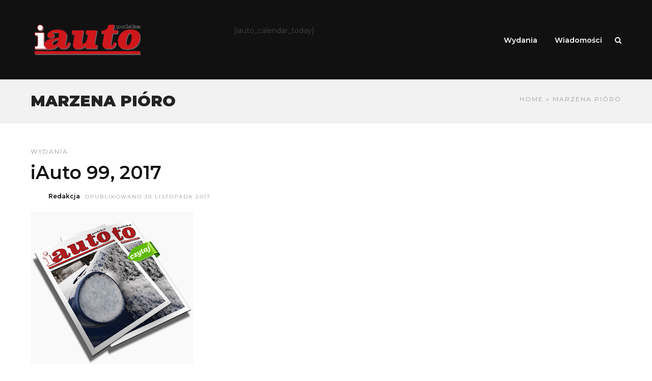

--- FILE ---
content_type: text/html; charset=UTF-8
request_url: https://iauto.warszawa.pl/tag/marzena-pioro/
body_size: 17859
content:
<!DOCTYPE html>
<html lang="pl-PL" >
<head>

<link rel="profile" href="http://gmpg.org/xfn/11" />
<link rel="pingback" href="https://iauto.warszawa.pl/xmlrpc.php" />

 

<script type="text/javascript">
/* <![CDATA[ */
(()=>{var e={};e.g=function(){if("object"==typeof globalThis)return globalThis;try{return this||new Function("return this")()}catch(e){if("object"==typeof window)return window}}(),function({ampUrl:n,isCustomizePreview:t,isAmpDevMode:r,noampQueryVarName:o,noampQueryVarValue:s,disabledStorageKey:i,mobileUserAgents:a,regexRegex:c}){if("undefined"==typeof sessionStorage)return;const d=new RegExp(c);if(!a.some((e=>{const n=e.match(d);return!(!n||!new RegExp(n[1],n[2]).test(navigator.userAgent))||navigator.userAgent.includes(e)})))return;e.g.addEventListener("DOMContentLoaded",(()=>{const e=document.getElementById("amp-mobile-version-switcher");if(!e)return;e.hidden=!1;const n=e.querySelector("a[href]");n&&n.addEventListener("click",(()=>{sessionStorage.removeItem(i)}))}));const g=r&&["paired-browsing-non-amp","paired-browsing-amp"].includes(window.name);if(sessionStorage.getItem(i)||t||g)return;const u=new URL(location.href),m=new URL(n);m.hash=u.hash,u.searchParams.has(o)&&s===u.searchParams.get(o)?sessionStorage.setItem(i,"1"):m.href!==u.href&&(window.stop(),location.replace(m.href))}({"ampUrl":"https:\/\/iauto.warszawa.pl\/tag\/marzena-pioro\/?amp=1","noampQueryVarName":"noamp","noampQueryVarValue":"mobile","disabledStorageKey":"amp_mobile_redirect_disabled","mobileUserAgents":["Mobile","Android","Silk\/","Kindle","BlackBerry","Opera Mini","Opera Mobi"],"regexRegex":"^\\\/((?:.|\\n)+)\\\/([i]*)$","isCustomizePreview":false,"isAmpDevMode":false})})();
/* ]]> */
</script>
<title>Marzena Pióro &#8211; iAUTO</title>
<meta name='robots' content='max-image-preview:large' />
<meta name="dlm-version" content="5.1.6"><link rel='dns-prefetch' href='//fonts.googleapis.com' />
<link rel="alternate" type="application/rss+xml" title="iAUTO &raquo; Kanał z wpisami" href="https://iauto.warszawa.pl/feed/" />
<link rel="alternate" type="application/rss+xml" title="iAUTO &raquo; Kanał z komentarzami" href="https://iauto.warszawa.pl/comments/feed/" />
<meta charset="UTF-8" /><meta name="viewport" content="width=device-width, initial-scale=1, maximum-scale=1" /><meta name="format-detection" content="telephone=no"><link rel="alternate" type="application/rss+xml" title="iAUTO &raquo; Kanał z wpisami otagowanymi jako Marzena Pióro" href="https://iauto.warszawa.pl/tag/marzena-pioro/feed/" />
<style id='wp-img-auto-sizes-contain-inline-css' type='text/css'>
img:is([sizes=auto i],[sizes^="auto," i]){contain-intrinsic-size:3000px 1500px}
/*# sourceURL=wp-img-auto-sizes-contain-inline-css */
</style>
<style id='wp-emoji-styles-inline-css' type='text/css'>

	img.wp-smiley, img.emoji {
		display: inline !important;
		border: none !important;
		box-shadow: none !important;
		height: 1em !important;
		width: 1em !important;
		margin: 0 0.07em !important;
		vertical-align: -0.1em !important;
		background: none !important;
		padding: 0 !important;
	}
/*# sourceURL=wp-emoji-styles-inline-css */
</style>
<style id='wp-block-library-inline-css' type='text/css'>
:root{--wp-block-synced-color:#7a00df;--wp-block-synced-color--rgb:122,0,223;--wp-bound-block-color:var(--wp-block-synced-color);--wp-editor-canvas-background:#ddd;--wp-admin-theme-color:#007cba;--wp-admin-theme-color--rgb:0,124,186;--wp-admin-theme-color-darker-10:#006ba1;--wp-admin-theme-color-darker-10--rgb:0,107,160.5;--wp-admin-theme-color-darker-20:#005a87;--wp-admin-theme-color-darker-20--rgb:0,90,135;--wp-admin-border-width-focus:2px}@media (min-resolution:192dpi){:root{--wp-admin-border-width-focus:1.5px}}.wp-element-button{cursor:pointer}:root .has-very-light-gray-background-color{background-color:#eee}:root .has-very-dark-gray-background-color{background-color:#313131}:root .has-very-light-gray-color{color:#eee}:root .has-very-dark-gray-color{color:#313131}:root .has-vivid-green-cyan-to-vivid-cyan-blue-gradient-background{background:linear-gradient(135deg,#00d084,#0693e3)}:root .has-purple-crush-gradient-background{background:linear-gradient(135deg,#34e2e4,#4721fb 50%,#ab1dfe)}:root .has-hazy-dawn-gradient-background{background:linear-gradient(135deg,#faaca8,#dad0ec)}:root .has-subdued-olive-gradient-background{background:linear-gradient(135deg,#fafae1,#67a671)}:root .has-atomic-cream-gradient-background{background:linear-gradient(135deg,#fdd79a,#004a59)}:root .has-nightshade-gradient-background{background:linear-gradient(135deg,#330968,#31cdcf)}:root .has-midnight-gradient-background{background:linear-gradient(135deg,#020381,#2874fc)}:root{--wp--preset--font-size--normal:16px;--wp--preset--font-size--huge:42px}.has-regular-font-size{font-size:1em}.has-larger-font-size{font-size:2.625em}.has-normal-font-size{font-size:var(--wp--preset--font-size--normal)}.has-huge-font-size{font-size:var(--wp--preset--font-size--huge)}.has-text-align-center{text-align:center}.has-text-align-left{text-align:left}.has-text-align-right{text-align:right}.has-fit-text{white-space:nowrap!important}#end-resizable-editor-section{display:none}.aligncenter{clear:both}.items-justified-left{justify-content:flex-start}.items-justified-center{justify-content:center}.items-justified-right{justify-content:flex-end}.items-justified-space-between{justify-content:space-between}.screen-reader-text{border:0;clip-path:inset(50%);height:1px;margin:-1px;overflow:hidden;padding:0;position:absolute;width:1px;word-wrap:normal!important}.screen-reader-text:focus{background-color:#ddd;clip-path:none;color:#444;display:block;font-size:1em;height:auto;left:5px;line-height:normal;padding:15px 23px 14px;text-decoration:none;top:5px;width:auto;z-index:100000}html :where(.has-border-color){border-style:solid}html :where([style*=border-top-color]){border-top-style:solid}html :where([style*=border-right-color]){border-right-style:solid}html :where([style*=border-bottom-color]){border-bottom-style:solid}html :where([style*=border-left-color]){border-left-style:solid}html :where([style*=border-width]){border-style:solid}html :where([style*=border-top-width]){border-top-style:solid}html :where([style*=border-right-width]){border-right-style:solid}html :where([style*=border-bottom-width]){border-bottom-style:solid}html :where([style*=border-left-width]){border-left-style:solid}html :where(img[class*=wp-image-]){height:auto;max-width:100%}:where(figure){margin:0 0 1em}html :where(.is-position-sticky){--wp-admin--admin-bar--position-offset:var(--wp-admin--admin-bar--height,0px)}@media screen and (max-width:600px){html :where(.is-position-sticky){--wp-admin--admin-bar--position-offset:0px}}

/*# sourceURL=wp-block-library-inline-css */
</style><style id='global-styles-inline-css' type='text/css'>
:root{--wp--preset--aspect-ratio--square: 1;--wp--preset--aspect-ratio--4-3: 4/3;--wp--preset--aspect-ratio--3-4: 3/4;--wp--preset--aspect-ratio--3-2: 3/2;--wp--preset--aspect-ratio--2-3: 2/3;--wp--preset--aspect-ratio--16-9: 16/9;--wp--preset--aspect-ratio--9-16: 9/16;--wp--preset--color--black: #000000;--wp--preset--color--cyan-bluish-gray: #abb8c3;--wp--preset--color--white: #ffffff;--wp--preset--color--pale-pink: #f78da7;--wp--preset--color--vivid-red: #cf2e2e;--wp--preset--color--luminous-vivid-orange: #ff6900;--wp--preset--color--luminous-vivid-amber: #fcb900;--wp--preset--color--light-green-cyan: #7bdcb5;--wp--preset--color--vivid-green-cyan: #00d084;--wp--preset--color--pale-cyan-blue: #8ed1fc;--wp--preset--color--vivid-cyan-blue: #0693e3;--wp--preset--color--vivid-purple: #9b51e0;--wp--preset--gradient--vivid-cyan-blue-to-vivid-purple: linear-gradient(135deg,rgb(6,147,227) 0%,rgb(155,81,224) 100%);--wp--preset--gradient--light-green-cyan-to-vivid-green-cyan: linear-gradient(135deg,rgb(122,220,180) 0%,rgb(0,208,130) 100%);--wp--preset--gradient--luminous-vivid-amber-to-luminous-vivid-orange: linear-gradient(135deg,rgb(252,185,0) 0%,rgb(255,105,0) 100%);--wp--preset--gradient--luminous-vivid-orange-to-vivid-red: linear-gradient(135deg,rgb(255,105,0) 0%,rgb(207,46,46) 100%);--wp--preset--gradient--very-light-gray-to-cyan-bluish-gray: linear-gradient(135deg,rgb(238,238,238) 0%,rgb(169,184,195) 100%);--wp--preset--gradient--cool-to-warm-spectrum: linear-gradient(135deg,rgb(74,234,220) 0%,rgb(151,120,209) 20%,rgb(207,42,186) 40%,rgb(238,44,130) 60%,rgb(251,105,98) 80%,rgb(254,248,76) 100%);--wp--preset--gradient--blush-light-purple: linear-gradient(135deg,rgb(255,206,236) 0%,rgb(152,150,240) 100%);--wp--preset--gradient--blush-bordeaux: linear-gradient(135deg,rgb(254,205,165) 0%,rgb(254,45,45) 50%,rgb(107,0,62) 100%);--wp--preset--gradient--luminous-dusk: linear-gradient(135deg,rgb(255,203,112) 0%,rgb(199,81,192) 50%,rgb(65,88,208) 100%);--wp--preset--gradient--pale-ocean: linear-gradient(135deg,rgb(255,245,203) 0%,rgb(182,227,212) 50%,rgb(51,167,181) 100%);--wp--preset--gradient--electric-grass: linear-gradient(135deg,rgb(202,248,128) 0%,rgb(113,206,126) 100%);--wp--preset--gradient--midnight: linear-gradient(135deg,rgb(2,3,129) 0%,rgb(40,116,252) 100%);--wp--preset--font-size--small: 13px;--wp--preset--font-size--medium: 20px;--wp--preset--font-size--large: 36px;--wp--preset--font-size--x-large: 42px;--wp--preset--spacing--20: 0.44rem;--wp--preset--spacing--30: 0.67rem;--wp--preset--spacing--40: 1rem;--wp--preset--spacing--50: 1.5rem;--wp--preset--spacing--60: 2.25rem;--wp--preset--spacing--70: 3.38rem;--wp--preset--spacing--80: 5.06rem;--wp--preset--shadow--natural: 6px 6px 9px rgba(0, 0, 0, 0.2);--wp--preset--shadow--deep: 12px 12px 50px rgba(0, 0, 0, 0.4);--wp--preset--shadow--sharp: 6px 6px 0px rgba(0, 0, 0, 0.2);--wp--preset--shadow--outlined: 6px 6px 0px -3px rgb(255, 255, 255), 6px 6px rgb(0, 0, 0);--wp--preset--shadow--crisp: 6px 6px 0px rgb(0, 0, 0);}:where(.is-layout-flex){gap: 0.5em;}:where(.is-layout-grid){gap: 0.5em;}body .is-layout-flex{display: flex;}.is-layout-flex{flex-wrap: wrap;align-items: center;}.is-layout-flex > :is(*, div){margin: 0;}body .is-layout-grid{display: grid;}.is-layout-grid > :is(*, div){margin: 0;}:where(.wp-block-columns.is-layout-flex){gap: 2em;}:where(.wp-block-columns.is-layout-grid){gap: 2em;}:where(.wp-block-post-template.is-layout-flex){gap: 1.25em;}:where(.wp-block-post-template.is-layout-grid){gap: 1.25em;}.has-black-color{color: var(--wp--preset--color--black) !important;}.has-cyan-bluish-gray-color{color: var(--wp--preset--color--cyan-bluish-gray) !important;}.has-white-color{color: var(--wp--preset--color--white) !important;}.has-pale-pink-color{color: var(--wp--preset--color--pale-pink) !important;}.has-vivid-red-color{color: var(--wp--preset--color--vivid-red) !important;}.has-luminous-vivid-orange-color{color: var(--wp--preset--color--luminous-vivid-orange) !important;}.has-luminous-vivid-amber-color{color: var(--wp--preset--color--luminous-vivid-amber) !important;}.has-light-green-cyan-color{color: var(--wp--preset--color--light-green-cyan) !important;}.has-vivid-green-cyan-color{color: var(--wp--preset--color--vivid-green-cyan) !important;}.has-pale-cyan-blue-color{color: var(--wp--preset--color--pale-cyan-blue) !important;}.has-vivid-cyan-blue-color{color: var(--wp--preset--color--vivid-cyan-blue) !important;}.has-vivid-purple-color{color: var(--wp--preset--color--vivid-purple) !important;}.has-black-background-color{background-color: var(--wp--preset--color--black) !important;}.has-cyan-bluish-gray-background-color{background-color: var(--wp--preset--color--cyan-bluish-gray) !important;}.has-white-background-color{background-color: var(--wp--preset--color--white) !important;}.has-pale-pink-background-color{background-color: var(--wp--preset--color--pale-pink) !important;}.has-vivid-red-background-color{background-color: var(--wp--preset--color--vivid-red) !important;}.has-luminous-vivid-orange-background-color{background-color: var(--wp--preset--color--luminous-vivid-orange) !important;}.has-luminous-vivid-amber-background-color{background-color: var(--wp--preset--color--luminous-vivid-amber) !important;}.has-light-green-cyan-background-color{background-color: var(--wp--preset--color--light-green-cyan) !important;}.has-vivid-green-cyan-background-color{background-color: var(--wp--preset--color--vivid-green-cyan) !important;}.has-pale-cyan-blue-background-color{background-color: var(--wp--preset--color--pale-cyan-blue) !important;}.has-vivid-cyan-blue-background-color{background-color: var(--wp--preset--color--vivid-cyan-blue) !important;}.has-vivid-purple-background-color{background-color: var(--wp--preset--color--vivid-purple) !important;}.has-black-border-color{border-color: var(--wp--preset--color--black) !important;}.has-cyan-bluish-gray-border-color{border-color: var(--wp--preset--color--cyan-bluish-gray) !important;}.has-white-border-color{border-color: var(--wp--preset--color--white) !important;}.has-pale-pink-border-color{border-color: var(--wp--preset--color--pale-pink) !important;}.has-vivid-red-border-color{border-color: var(--wp--preset--color--vivid-red) !important;}.has-luminous-vivid-orange-border-color{border-color: var(--wp--preset--color--luminous-vivid-orange) !important;}.has-luminous-vivid-amber-border-color{border-color: var(--wp--preset--color--luminous-vivid-amber) !important;}.has-light-green-cyan-border-color{border-color: var(--wp--preset--color--light-green-cyan) !important;}.has-vivid-green-cyan-border-color{border-color: var(--wp--preset--color--vivid-green-cyan) !important;}.has-pale-cyan-blue-border-color{border-color: var(--wp--preset--color--pale-cyan-blue) !important;}.has-vivid-cyan-blue-border-color{border-color: var(--wp--preset--color--vivid-cyan-blue) !important;}.has-vivid-purple-border-color{border-color: var(--wp--preset--color--vivid-purple) !important;}.has-vivid-cyan-blue-to-vivid-purple-gradient-background{background: var(--wp--preset--gradient--vivid-cyan-blue-to-vivid-purple) !important;}.has-light-green-cyan-to-vivid-green-cyan-gradient-background{background: var(--wp--preset--gradient--light-green-cyan-to-vivid-green-cyan) !important;}.has-luminous-vivid-amber-to-luminous-vivid-orange-gradient-background{background: var(--wp--preset--gradient--luminous-vivid-amber-to-luminous-vivid-orange) !important;}.has-luminous-vivid-orange-to-vivid-red-gradient-background{background: var(--wp--preset--gradient--luminous-vivid-orange-to-vivid-red) !important;}.has-very-light-gray-to-cyan-bluish-gray-gradient-background{background: var(--wp--preset--gradient--very-light-gray-to-cyan-bluish-gray) !important;}.has-cool-to-warm-spectrum-gradient-background{background: var(--wp--preset--gradient--cool-to-warm-spectrum) !important;}.has-blush-light-purple-gradient-background{background: var(--wp--preset--gradient--blush-light-purple) !important;}.has-blush-bordeaux-gradient-background{background: var(--wp--preset--gradient--blush-bordeaux) !important;}.has-luminous-dusk-gradient-background{background: var(--wp--preset--gradient--luminous-dusk) !important;}.has-pale-ocean-gradient-background{background: var(--wp--preset--gradient--pale-ocean) !important;}.has-electric-grass-gradient-background{background: var(--wp--preset--gradient--electric-grass) !important;}.has-midnight-gradient-background{background: var(--wp--preset--gradient--midnight) !important;}.has-small-font-size{font-size: var(--wp--preset--font-size--small) !important;}.has-medium-font-size{font-size: var(--wp--preset--font-size--medium) !important;}.has-large-font-size{font-size: var(--wp--preset--font-size--large) !important;}.has-x-large-font-size{font-size: var(--wp--preset--font-size--x-large) !important;}
/*# sourceURL=global-styles-inline-css */
</style>

<style id='classic-theme-styles-inline-css' type='text/css'>
/*! This file is auto-generated */
.wp-block-button__link{color:#fff;background-color:#32373c;border-radius:9999px;box-shadow:none;text-decoration:none;padding:calc(.667em + 2px) calc(1.333em + 2px);font-size:1.125em}.wp-block-file__button{background:#32373c;color:#fff;text-decoration:none}
/*# sourceURL=/wp-includes/css/classic-themes.min.css */
</style>
<link rel='stylesheet' id='advanced-page-visit-counter-css' href='https://iauto.warszawa.pl/wp-content/plugins/advanced-page-visit-counter/public/css/advanced-page-visit-counter-public.css' type='text/css' media='all' />
<link rel='stylesheet' id='fb-widget-frontend-style-css' href='https://iauto.warszawa.pl/wp-content/plugins/facebook-pagelike-widget/assets/css/style.css' type='text/css' media='all' />
<link rel='stylesheet' id='grandnews-reset-css-css' href='https://iauto.warszawa.pl/wp-content/themes/grandnews/css/reset.css' type='text/css' media='all' />
<link rel='stylesheet' id='grandnews-wordpress-css-css' href='https://iauto.warszawa.pl/wp-content/themes/grandnews/css/wordpress.css' type='text/css' media='all' />
<link rel='stylesheet' id='grandnews-animation-css' href='https://iauto.warszawa.pl/wp-content/themes/grandnews/css/animation.css' type='text/css' media='all' />
<link rel='stylesheet' id='ilightbox-css' href='https://iauto.warszawa.pl/wp-content/themes/grandnews/css/ilightbox/ilightbox.css' type='text/css' media='all' />
<link rel='stylesheet' id='jquery-ui-css' href='https://iauto.warszawa.pl/wp-content/themes/grandnews/css/jqueryui/custom.css' type='text/css' media='all' />
<link rel='stylesheet' id='flexslider-css' href='https://iauto.warszawa.pl/wp-content/themes/grandnews/js/flexslider/flexslider.css' type='text/css' media='all' />
<link rel='stylesheet' id='tooltipster-css' href='https://iauto.warszawa.pl/wp-content/themes/grandnews/css/tooltipster.css' type='text/css' media='all' />
<link rel='stylesheet' id='grandnews-screen-css-css' href='https://iauto.warszawa.pl/wp-content/themes/grandnews/css/screen.css' type='text/css' media='all' />
<link rel='stylesheet' id='grandnews-custom-menu-css-css' href='https://iauto.warszawa.pl/wp-content/themes/grandnews/css/menu/left-align.css' type='text/css' media='all' />
<link rel='stylesheet' id='fontawesome-css' href='https://iauto.warszawa.pl/wp-content/themes/grandnews/css/font-awesome.min.css' type='text/css' media='all' />
<link rel='stylesheet' id='grandnews-childtheme-css-css' href='https://iauto.warszawa.pl/wp-content/themes/grandnews-child/style.css' type='text/css' media='all' />
<link crossorigin="anonymous" rel='stylesheet' id='kirki_google_fonts-css' href='https://fonts.googleapis.com/css?family=Montserrat%3A900%2C400%2C900%2C600%2C100%2C100italic%2C200%2C200italic%2C300%2C300italic%2Cregular%2Citalic%2C500%2C500italic%2C600%2C600italic%2C700%2C700italic%2C800%2C800italic%2C900%2C900italic&#038;subset' type='text/css' media='all' />
<link rel='stylesheet' id='kirki-styles-global-css' href='https://iauto.warszawa.pl/wp-content/themes/grandnews/modules/kirki/assets/css/kirki-styles.css' type='text/css' media='all' />
<style id='kirki-styles-global-inline-css' type='text/css'>
body, input[type=text], input[type=email], input[type=url], input[type=password], textarea, input[type=tel]{font-family:Montserrat, Helvetica, Arial, sans-serif;}body{font-size:14px;}h1, h2, h3, h4, h5, h6, h7, blockquote{font-family:Montserrat, Helvetica, Arial, sans-serif;}h1, h2, h3, h4, h5, h6, h7{font-weight:900;}h1{font-size:34px;}h2{font-size:30px;}h3{font-size:26px;}h4{font-size:22px;}h5{font-size:18px;}h6{font-size:16px;}.header_cart_wrapper .cart_count, .post_img .post_icon_circle, .ppb_blog_half_content_slider .slides li .slider_image .post_icon_circle, #post_info_bar #post_indicator, .post_circle_thumb .post_number, .post_category_tag a, .post_category_tag span, .newsticker_label, .sk-cube-grid .sk-cube, .ppb_blog_video .one.div_wrapper .post_icon_circle, .ppb_blog_random .one_fifth_bg .content_link, .Grand_News_Category ul li .category_count, .ppb_blog_grid_with_posts .one_third.last .post_img .now_playing{background:#dc3232;}.read_next_wrapper:before, .read_next_wrapper .post_content .read_next_label, .social_share_counter_number{color:#dc3232;}ul.post_filter li a.selected{border-color:#dc3232;}body, #gallery_lightbox h2, .slider_wrapper .gallery_image_caption h2, .post_info a{color:#444444;}::selection{background-color:#444444;}a{color:#dc3232;}a:hover, a:active{color:#e05151;}h1, h2, h3, h4, h5, pre, code, tt, blockquote, .post_header h5 a, .post_header h2 a, .post_header h3 a, .post_header.grid h6 a, .post_header.fullwidth h4 a, .post_header h5 a, .newsticker li a, blockquote, .site_loading_logo_item i, .subscribe_tagline, .post_info_author a, #post_info_bar #post_info_share, #post_info_bar #post_info_comment, .readmore, .post_info_comment a, .post_info_comment, .post_info_view, .woocommerce .woocommerce-ordering select, .woocommerce #page_content_wrapper a.button, .woocommerce.columns-4 ul.products li.product a.add_to_cart_button, .woocommerce.columns-4 ul.products li.product a.add_to_cart_button:hover, .ui-accordion .ui-accordion-header a, .tabs .ui-state-active a, body.woocommerce div.product .woocommerce-tabs ul.tabs li.active a, body.woocommerce-page div.product .woocommerce-tabs ul.tabs li.active a, body.woocommerce #content div.product .woocommerce-tabs ul.tabs li.active a, body.woocommerce-page #content div.product .woocommerce-tabs ul.tabs li.active a, .woocommerce div.product .woocommerce-tabs ul.tabs li a, .post_pagination a, .post_pagination a:hover, .post_pagination a:active, .post_related strong a, .pagination a, ul.post_filter li a, .read_next_wrapper .post_content .next_post_title h3 a, .author_social li a{color:#111111;}#social_share_wrapper, hr, #social_share_wrapper, .post.type-post, .comment .right, .widget_tag_cloud div a, .meta-tags a, .tag_cloud a, #footer, #post_more_wrapper, #page_content_wrapper .inner .sidebar_wrapper ul.sidebar_widget li.widget_nav_menu ul.menu li.current-menu-item a, .page_content_wrapper .inner .sidebar_wrapper ul.sidebar_widget li.widget_nav_menu ul.menu li.current-menu-item a, #autocomplete, #nav_wrapper, #page_content_wrapper .sidebar .content .sidebar_widget li h2.widgettitle:before, .top_bar.scroll, .read_next_wrapper, #menu_wrapper .nav ul li.catmenu > .catmenu_wrapper, #menu_wrapper div .nav li.catmenu > .catmenu_wrapper, , .woocommerce ul.products li.product, .woocommerce-page ul.products li.product, .woocommerce ul.products li.product .price, .woocommerce-page ul.products li.product .price, #page_content_wrapper .inner .sidebar_content, #page_content_wrapper .inner .sidebar_content.left_sidebar, .ajax_close, .ajax_next, .ajax_prev, .portfolio_next, .portfolio_prev, .portfolio_next_prev_wrapper.video .portfolio_prev, .portfolio_next_prev_wrapper.video .portfolio_next, .separated, .blog_next_prev_wrapper, #post_more_wrapper h5, #ajax_portfolio_wrapper.hidding, #ajax_portfolio_wrapper.visible, .tabs.vertical .ui-tabs-panel, .woocommerce div.product .woocommerce-tabs ul.tabs li, .woocommerce #content div.product .woocommerce-tabs ul.tabs li, .woocommerce-page div.product .woocommerce-tabs ul.tabs li, .woocommerce-page #content div.product .woocommerce-tabs ul.tabs li, .woocommerce div.product .woocommerce-tabs .panel, .woocommerce-page div.product .woocommerce-tabs .panel, .woocommerce #content div.product .woocommerce-tabs .panel, .woocommerce-page #content div.product .woocommerce-tabs .panel, .woocommerce table.shop_table, .woocommerce-page table.shop_table, table tr td, .woocommerce .cart-collaterals .cart_totals, .woocommerce-page .cart-collaterals .cart_totals, .woocommerce .cart-collaterals .shipping_calculator, .woocommerce-page .cart-collaterals .shipping_calculator, .woocommerce .cart-collaterals .cart_totals tr td, .woocommerce .cart-collaterals .cart_totals tr th, .woocommerce-page .cart-collaterals .cart_totals tr td, .woocommerce-page .cart-collaterals .cart_totals tr th, table tr th, .woocommerce #payment, .woocommerce-page #payment, .woocommerce #payment ul.payment_methods li, .woocommerce-page #payment ul.payment_methods li, .woocommerce #payment div.form-row, .woocommerce-page #payment div.form-row, .ui-tabs li:first-child, .ui-tabs .ui-tabs-nav li, .ui-tabs.vertical .ui-tabs-nav li, .ui-tabs.vertical.right .ui-tabs-nav li.ui-state-active, .ui-tabs.vertical .ui-tabs-nav li:last-child, #page_content_wrapper .inner .sidebar_wrapper ul.sidebar_widget li.widget_nav_menu ul.menu li.current-menu-item a, .page_content_wrapper .inner .sidebar_wrapper ul.sidebar_widget li.widget_nav_menu ul.menu li.current-menu-item a, .pricing_wrapper, .pricing_wrapper li, .ui-accordion .ui-accordion-header, .ui-accordion .ui-accordion-content, #page_content_wrapper .sidebar .content .sidebar_widget li h2.widgettitle:before, h2.widgettitle:before, #autocomplete, .ppb_blog_minimal .one_third_bg, #page_content_wrapper .sidebar .content .sidebar_widget li h2.widgettitle, h2.widgettitle, h5.event_title, .tabs .ui-tabs-panel, .ui-tabs .ui-tabs-nav li, .ui-tabs li:first-child, .ui-tabs.vertical .ui-tabs-nav li:last-child, .woocommerce .woocommerce-ordering select, .woocommerce div.product .woocommerce-tabs ul.tabs li.active, .woocommerce-page div.product .woocommerce-tabs ul.tabs li.active, .woocommerce #content div.product .woocommerce-tabs ul.tabs li.active, .woocommerce-page #content div.product .woocommerce-tabs ul.tabs li.active, .woocommerce-page table.cart th, table.shop_table thead tr th, #page_caption, #nav_wrapper, .header_style_wrapper .top_bar{border-color:#e1e1e1;}input[type=text], input[type=password], input[type=email], input[type=url], textarea, input[type=tel]{background-color:#ffffff;color:#111111;border-color:#e1e1e1;}input[type=text]:focus, input[type=password]:focus, input[type=email]:focus, input[type=url]:focus, textarea:focus, input[type=tel]:focus{border-color:#000000;}input[type=submit], input[type=button], a.button, .button, .woocommerce .page_slider a.button, a.button.fullwidth, .woocommerce-page div.product form.cart .button, .woocommerce #respond input#submit.alt, .woocommerce a.button.alt, .woocommerce button.button.alt, .woocommerce input.button.alt{font-family:Montserrat, Helvetica, Arial, sans-serif;}input[type=submit], input[type=button], a.button, .button, .woocommerce .footer_bar .button, .woocommerce .footer_bar .button:hover, .woocommerce-page div.product form.cart .button, .woocommerce #respond input#submit.alt, .woocommerce a.button.alt, .woocommerce button.button.alt, .woocommerce input.button.alt{background-color:#08a100;color:#ffffff;border-color:#08a100;}.frame_top, .frame_bottom, .frame_left, .frame_right{background:#222222;}#menu_wrapper .nav ul li a, #menu_wrapper div .nav li > a{font-family:Montserrat, Helvetica, Arial, sans-serif;font-size:14px;letter-spacing:0px;text-transform:none;}#menu_wrapper .nav ul li a, #menu_wrapper div .nav li > a, .mobile_main_nav li a, #sub_menu li a{font-weight:600;}#menu_wrapper .nav ul li a, #menu_wrapper div .nav li > a, .header_cart_wrapper a, #search_icon, #page_share{color:#ffffff;}#mobile_nav_icon{border-color:#ffffff;}#menu_wrapper .nav ul li a.hover, #menu_wrapper .nav ul li a:hover, #menu_wrapper div .nav li a.hover, #menu_wrapper div .nav li a:hover, #menu_wrapper div .nav > li.current-menu-item > a, #menu_wrapper div .nav > li.current-menu-parent > a, #menu_wrapper div .nav > li.current-menu-ancestor > a{color:#ffffff;}#menu_wrapper div .nav > li.current-menu-item > a, #menu_wrapper div .nav > li.current-menu-parent > a, #menu_wrapper div .nav > li.current-menu-ancestor > a{color:#ffffff;}.header_style_wrapper .top_bar, #nav_wrapper{border-color:#e1e1e1;}#nav_wrapper, body.left_align .top_bar{background-color:#111111;}#menu_wrapper .nav ul li ul li a, #menu_wrapper div .nav li ul li a, #menu_wrapper div .nav li.current-menu-parent ul li a{font-size:12px;font-weight:600;letter-spacing:0px;text-transform:none;color:#111111;}#menu_wrapper .nav ul li ul li a:hover, #menu_wrapper div .nav li ul li a:hover, #menu_wrapper div .nav li.current-menu-parent ul li a, #menu_wrapper div .nav li.current-menu-parent ul li a:hover, #menu_wrapper .nav ul li.megamenu ul li ul li a:hover, #menu_wrapper div .nav li.megamenu ul li ul li a:hover, #menu_wrapper .nav ul li.megamenu ul li ul li a:active, #menu_wrapper div .nav li.megamenu ul li ul li a:active{color:#222222;}#menu_wrapper .nav ul li ul li a:hover, #menu_wrapper div .nav li ul li a:hover, #menu_wrapper div .nav li.current-menu-parent ul li a:hover, #menu_wrapper .nav ul li.megamenu ul li ul li a:hover, #menu_wrapper div .nav li.megamenu ul li ul li a:hover, #menu_wrapper .nav ul li.megamenu ul li ul li a:active, #menu_wrapper div .nav li.megamenu ul li ul li a:active{background:#f2f2f2;}#menu_wrapper .nav ul li ul, #menu_wrapper div .nav li ul{background:#ffffff;}#menu_wrapper .nav ul li ul, #menu_wrapper div .nav li ul, #menu_wrapper .nav ul li ul li a, #menu_wrapper div .nav li ul li a, #menu_wrapper div .nav li.current-menu-parent ul li a{border-color:#e1e1e1;}#menu_wrapper div .nav li.megamenu ul li > a, #menu_wrapper div .nav li.megamenu ul li > a:hover, #menu_wrapper div .nav li.megamenu ul li > a:active{color:#222222;}#menu_wrapper div .nav li.megamenu ul li{border-color:#eeeeee;}.above_top_bar{background:#222222;}.above_top_bar .today_time, #top_menu li a, .above_top_bar .social_wrapper ul li a, .above_top_bar .social_wrapper ul li a:hover, .above_top_bar .social_wrapper ul li a:active{color:#ffffff;}.mobile_menu_wrapper{background-color:#ffffff;}.mobile_main_nav li a, #sub_menu li a{font-family:Montserrat, Helvetica, Arial, sans-serif;font-size:15px;text-transform:none;letter-spacing:0px;}.mobile_main_nav li a, #sub_menu li a, .mobile_menu_wrapper .sidebar_wrapper a, .mobile_menu_wrapper .sidebar_wrapper, #close_mobile_menu i, .mobile_menu_wrapper .sidebar_wrapper h2.widgettitle{color:#da3838;}#close_mobile_menu_button{background-color:#da3838;}#page_caption, #page_caption h1 span{background-color:#f2f2f2;}#page_caption{padding-top:22px;padding-bottom:23px;}#page_caption h1{font-size:30px;}#page_caption h1, .post_caption h1{font-weight:900;text-transform:uppercase;letter-spacing:0px;color:#222222;}#page_caption .page_title_wrapper, .page_title_wrapper{text-align:left;}#page_caption.hasbg{height:60vh;}.page_tagline{color:#999999;font-size:11px;font-weight:400;letter-spacing:2px;text-transform:uppercase;}#page_content_wrapper .sidebar .content .sidebar_widget li h2.widgettitle, h2.widgettitle, h5.widgettitle, .single_subtitle{font-family:Montserrat, Helvetica, Arial, sans-serif;font-size:18px;font-weight:900;letter-spacing:0px;text-transform:uppercase;}#page_content_wrapper .inner .sidebar_wrapper .sidebar .content, .page_content_wrapper .inner .sidebar_wrapper .sidebar .content{color:#444444;}#page_content_wrapper .inner .sidebar_wrapper a, .page_content_wrapper .inner .sidebar_wrapper a{color:#111111;}#page_content_wrapper .inner .sidebar_wrapper a:hover, #page_content_wrapper .inner .sidebar_wrapper a:active, .page_content_wrapper .inner .sidebar_wrapper a:hover, .page_content_wrapper .inner .sidebar_wrapper a:active{color:#444444;}#page_content_wrapper .sidebar .content .sidebar_widget li h2.widgettitle, h2.widgettitle, h5.widgettitle{color:#222222;}#footer_mailchimp_subscription{background-color:#f2f2f2;}.footer_bar{background-color:#111111;}#footer, #copyright{color:#cccccc;}#copyright a, #copyright a:active, #footer a, #footer a:active, #footer .sidebar_widget li h2.widgettitle{color:#ffffff;}#copyright a:hover, #footer a:hover, .social_wrapper ul li a:hover{color:#ffffff;}.footer_bar_wrapper, .footer_bar{border-color:#333333;}#footer .widget_tag_cloud div a{background:#333333;}.footer_bar_wrapper .social_wrapper ul li a{color:#ffffff;}#page_content_wrapper .inner .sidebar_content.full_width.blog_f, body.single-post #page_content_wrapper .inner .sidebar_content.full_width{width:100%;}.post_header:not(.single) h5, body.single-post .post_header_title h1, #post_featured_slider li .slider_image .slide_post h2, #autocomplete li strong, .post_related strong, #footer ul.sidebar_widget .posts.blog li a, #post_info_bar .post_info .post_info_title, .post_header h2, .newsticker li a, .ppb_blog_fullwidth_slider ul.slides li .slider_image .slider_post_title h2, #menu_wrapper div .nav li.catmenu2 > .catmenu_wrapper .one_third h6, .catmenu_wrapper .one_fifth h6, #autocomplete a h6, #page_content_wrapper .posts.blog li a, .page_content_wrapper .posts.blog li a, #menu_wrapper div .nav li.catmenu2 > .catmenu_wrapper a.post_title{font-family:Montserrat, Helvetica, Arial, sans-serif;text-transform:none;font-weight:600;letter-spacing:0px;}
/*# sourceURL=kirki-styles-global-inline-css */
</style>
<link rel='stylesheet' id='grandnews-script-responsive-css-css' href='https://iauto.warszawa.pl/wp-content/themes/grandnews/css/grid.css' type='text/css' media='all' />
<link rel='stylesheet' id='grandnews-custom-menu-responsive-css-css' href='https://iauto.warszawa.pl/wp-content/themes/grandnews/css/menu/left-align-grid.css' type='text/css' media='all' />
<link rel='stylesheet' id='chld_thm_cfg_separate-css' href='https://iauto.warszawa.pl/wp-content/themes/grandnews-child/ctc-style.css' type='text/css' media='all' />
<link rel='stylesheet' id='grandnews-script-custom-css-css' href='https://iauto.warszawa.pl/wp-admin/admin-ajax.php?action=grandnews_custom_css' type='text/css' media='all' />
<script type="text/javascript" src="https://iauto.warszawa.pl/wp-includes/js/jquery/jquery.min.js" id="jquery-core-js"></script>
<script type="text/javascript" src="https://iauto.warszawa.pl/wp-includes/js/jquery/jquery-migrate.min.js" id="jquery-migrate-js"></script>
<script type="text/javascript" src="https://iauto.warszawa.pl/wp-content/plugins/advanced-page-visit-counter/public/js/advanced-page-visit-counter-public.js" id="advanced-page-visit-counter-js"></script>
<link rel="https://api.w.org/" href="https://iauto.warszawa.pl/wp-json/" /><link rel="alternate" title="JSON" type="application/json" href="https://iauto.warszawa.pl/wp-json/wp/v2/tags/32" /><link rel="EditURI" type="application/rsd+xml" title="RSD" href="https://iauto.warszawa.pl/xmlrpc.php?rsd" />
<meta name="generator" content="WordPress 6.9" />

		<!-- GA Google Analytics @ https://m0n.co/ga -->
		<script async src="https://www.googletagmanager.com/gtag/js?id=G-0GJ1WEV9RT"></script>
		<script>
			window.dataLayer = window.dataLayer || [];
			function gtag(){dataLayer.push(arguments);}
			gtag('js', new Date());
			gtag('config', 'G-0GJ1WEV9RT');
		</script>

	<link rel="alternate" type="text/html" media="only screen and (max-width: 640px)" href="https://iauto.warszawa.pl/tag/marzena-pioro/?amp=1"><link rel="amphtml" href="https://iauto.warszawa.pl/tag/marzena-pioro/?amp=1"><style>#amp-mobile-version-switcher{left:0;position:absolute;width:100%;z-index:100}#amp-mobile-version-switcher>a{background-color:#444;border:0;color:#eaeaea;display:block;font-family:-apple-system,BlinkMacSystemFont,Segoe UI,Roboto,Oxygen-Sans,Ubuntu,Cantarell,Helvetica Neue,sans-serif;font-size:16px;font-weight:600;padding:15px 0;text-align:center;-webkit-text-decoration:none;text-decoration:none}#amp-mobile-version-switcher>a:active,#amp-mobile-version-switcher>a:focus,#amp-mobile-version-switcher>a:hover{-webkit-text-decoration:underline;text-decoration:underline}</style><link rel="icon" href="https://iauto.warszawa.pl/wp-content/uploads/2017/12/cropped-iautopolska_512x512-32x32.jpg" sizes="32x32" />
<link rel="icon" href="https://iauto.warszawa.pl/wp-content/uploads/2017/12/cropped-iautopolska_512x512-192x192.jpg" sizes="192x192" />
<link rel="apple-touch-icon" href="https://iauto.warszawa.pl/wp-content/uploads/2017/12/cropped-iautopolska_512x512-180x180.jpg" />
<meta name="msapplication-TileImage" content="https://iauto.warszawa.pl/wp-content/uploads/2017/12/cropped-iautopolska_512x512-270x270.jpg" />
		<style type="text/css" id="wp-custom-css">
			blockquote {
	text-align: left !important;
	padding-left: 1.5rem !important;
	font-size: 14px !important;
}
blockquote p{
	text-align: left !important;
	font-size: 14px !important;
}
blockquote::before{
	display: none !important;;
}
blockquote::after{
	display: none !important;;
}		</style>
		</head>

<body class="archive tag tag-marzena-pioro tag-32 wp-theme-grandnews wp-child-theme-grandnews-child left_align">

		<input type="hidden" id="pp_enable_right_click" name="pp_enable_right_click" value=""/>
	<input type="hidden" id="pp_enable_dragging" name="pp_enable_dragging" value=""/>
	<input type="hidden" id="pp_image_path" name="pp_image_path" value="https://iauto.warszawa.pl/wp-content/themes/grandnews/images/"/>
	<input type="hidden" id="pp_homepage_url" name="pp_homepage_url" value="https://iauto.warszawa.pl/"/>
	<input type="hidden" id="pp_ajax_search" name="pp_ajax_search" value="1"/>
	<input type="hidden" id="pp_fixed_menu" name="pp_fixed_menu" value="1"/>
	<input type="hidden" id="tg_sidebar_sticky" name="tg_sidebar_sticky" value="1"/>
	<input type="hidden" id="pp_topbar" name="pp_topbar" value=""/>
	<input type="hidden" id="pp_page_title_img_blur" name="pp_page_title_img_blur" value="1"/>
	<input type="hidden" id="tg_blog_slider_layout" name="tg_blog_slider_layout" value=""/>
	<input type="hidden" id="pp_back" name="pp_back" value="Back"/>
	<input type="hidden" id="tg_lightbox_skin" name="tg_lightbox_skin" value="metro-black"/>
	<input type="hidden" id="tg_lightbox_thumbnails" name="tg_lightbox_thumbnails" value="horizontal"/>
	<input type="hidden" id="tg_lightbox_opacity" name="tg_lightbox_opacity" value="0.95"/>
	<input type="hidden" id="tg_enable_lazy" name="tg_enable_lazy" value=""/>
	
		<input type="hidden" id="pp_footer_style" name="pp_footer_style" value="3"/>
	
	<!-- Begin mobile menu -->
	<a id="close_mobile_menu" href="javascript:;"></a>
	<div class="mobile_menu_wrapper">
		<a id="close_mobile_menu_button" href="javascript:;"><i class="fa fa-close"></i></a>
	
	    <div class="menu-menu-1-container"><ul id="mobile_main_menu" class="mobile_main_nav"><li id="menu-item-104" class="menu-item menu-item-type-taxonomy menu-item-object-category menu-item-104"><a href="https://iauto.warszawa.pl/category/wydania/" data-cat="2">Wydania</a></li>
<li id="menu-item-69" class="menu-item menu-item-type-taxonomy menu-item-object-category menu-item-69"><a href="https://iauto.warszawa.pl/category/wiadomosci/" data-cat="35">Wiadomości</a></li>
</ul></div>		
		<!-- Begin side menu sidebar -->
		<div class="page_content_wrapper">
			<div class="sidebar_wrapper">
		        <div class="sidebar">
		        
		        	<div class="content">
		        
		        		<ul class="sidebar_widget">
		        		<li id="tag_cloud-10" class="widget widget_tag_cloud"><h2 class="widgettitle"><span>Tagi</span></h2>
<div class="tagcloud"><a href="https://iauto.warszawa.pl/tag/andrzej-dabrowski/" class="tag-cloud-link tag-link-135 tag-link-position-1" style="font-size: 13px;">ANDRZEJ DĄBROWSKI</a>
<a href="https://iauto.warszawa.pl/tag/andrzej-glajzer/" class="tag-cloud-link tag-link-410 tag-link-position-2" style="font-size: 13px;">Andrzej Glajzer</a>
<a href="https://iauto.warszawa.pl/tag/anna-lubertowicz-sztorc/" class="tag-cloud-link tag-link-10 tag-link-position-3" style="font-size: 13px;">Anna Lubertowicz-Sztorc</a>
<a href="https://iauto.warszawa.pl/tag/auto-rok/" class="tag-cloud-link tag-link-6 tag-link-position-4" style="font-size: 13px;">Auto Rok</a>
<a href="https://iauto.warszawa.pl/tag/babskie-gadanie/" class="tag-cloud-link tag-link-123 tag-link-position-5" style="font-size: 13px;">Babskie Gadanie</a>
<a href="https://iauto.warszawa.pl/tag/blancpain/" class="tag-cloud-link tag-link-309 tag-link-position-6" style="font-size: 13px;">Blancpain</a>
<a href="https://iauto.warszawa.pl/tag/brayt/" class="tag-cloud-link tag-link-7 tag-link-position-7" style="font-size: 13px;">Brayt</a>
<a href="https://iauto.warszawa.pl/tag/eksploatacja/" class="tag-cloud-link tag-link-221 tag-link-position-8" style="font-size: 13px;">eksploatacja</a>
<a href="https://iauto.warszawa.pl/tag/elektromobilnosc/" class="tag-cloud-link tag-link-240 tag-link-position-9" style="font-size: 13px;">elektromobilność</a>
<a href="https://iauto.warszawa.pl/tag/felieton/" class="tag-cloud-link tag-link-55 tag-link-position-10" style="font-size: 13px;">felieton</a>
<a href="https://iauto.warszawa.pl/tag/ford/" class="tag-cloud-link tag-link-101 tag-link-position-11" style="font-size: 13px;">Ford</a>
<a href="https://iauto.warszawa.pl/tag/grzegorz-chyla/" class="tag-cloud-link tag-link-83 tag-link-position-12" style="font-size: 13px;">Grzegorz Chyła</a>
<a href="https://iauto.warszawa.pl/tag/jerzy-dyszy/" class="tag-cloud-link tag-link-338 tag-link-position-13" style="font-size: 13px;">Jerzy Dyszy</a>
<a href="https://iauto.warszawa.pl/tag/kajetan-kajetanowicz/" class="tag-cloud-link tag-link-40 tag-link-position-14" style="font-size: 13px;">Kajetan Kajetanowicz</a>
<a href="https://iauto.warszawa.pl/tag/kalendarium/" class="tag-cloud-link tag-link-8 tag-link-position-15" style="font-size: 13px;">kalendarium</a>
<a href="https://iauto.warszawa.pl/tag/kalendarium-m-rzoncy/" class="tag-cloud-link tag-link-631 tag-link-position-16" style="font-size: 13px;">Kalendarium M. Rzońcy.</a>
<a href="https://iauto.warszawa.pl/tag/kia-lotos-race/" class="tag-cloud-link tag-link-80 tag-link-position-17" style="font-size: 13px;">Kia Lotos Race</a>
<a href="https://iauto.warszawa.pl/tag/klaudiusz-madeja/" class="tag-cloud-link tag-link-29 tag-link-position-18" style="font-size: 13px;">Klaudiusz Madeja</a>
<a href="https://iauto.warszawa.pl/tag/klr/" class="tag-cloud-link tag-link-69 tag-link-position-19" style="font-size: 13px;">KLR</a>
<a href="https://iauto.warszawa.pl/tag/ksiazka/" class="tag-cloud-link tag-link-362 tag-link-position-20" style="font-size: 13px;">książka</a>
<a href="https://iauto.warszawa.pl/tag/maciej-rzonca/" class="tag-cloud-link tag-link-12 tag-link-position-21" style="font-size: 13px;">Maciej Rzońca</a>
<a href="https://iauto.warszawa.pl/tag/mad-cats-garage/" class="tag-cloud-link tag-link-394 tag-link-position-22" style="font-size: 13px;">Mad Cat&#039;s Garage</a>
<a href="https://iauto.warszawa.pl/tag/mariusz-lesniewski/" class="tag-cloud-link tag-link-207 tag-link-position-23" style="font-size: 13px;">Mariusz Leśniewski</a>
<a href="https://iauto.warszawa.pl/tag/marzena-pioro/" class="tag-cloud-link tag-link-32 tag-link-position-24" style="font-size: 13px;">Marzena Pióro</a>
<a href="https://iauto.warszawa.pl/tag/mercedes/" class="tag-cloud-link tag-link-152 tag-link-position-25" style="font-size: 13px;">Mercedes</a>
<a href="https://iauto.warszawa.pl/tag/mercedes-benz/" class="tag-cloud-link tag-link-231 tag-link-position-26" style="font-size: 13px;">Mercedes Benz</a>
<a href="https://iauto.warszawa.pl/tag/michal-broniszewski/" class="tag-cloud-link tag-link-339 tag-link-position-27" style="font-size: 13px;">Michał Broniszewski</a>
<a href="https://iauto.warszawa.pl/tag/miroslaw-rutkowski/" class="tag-cloud-link tag-link-11 tag-link-position-28" style="font-size: 13px;">Mirosław Rutkowski</a>
<a href="https://iauto.warszawa.pl/tag/motocykl/" class="tag-cloud-link tag-link-371 tag-link-position-29" style="font-size: 13px;">motocykl</a>
<a href="https://iauto.warszawa.pl/tag/nissan/" class="tag-cloud-link tag-link-153 tag-link-position-30" style="font-size: 13px;">Nissan</a>
<a href="https://iauto.warszawa.pl/tag/off-road/" class="tag-cloud-link tag-link-581 tag-link-position-31" style="font-size: 13px;">off-road</a>
<a href="https://iauto.warszawa.pl/tag/oldtimer/" class="tag-cloud-link tag-link-206 tag-link-position-32" style="font-size: 13px;">oldtimer</a>
<a href="https://iauto.warszawa.pl/tag/opony/" class="tag-cloud-link tag-link-373 tag-link-position-33" style="font-size: 13px;">opony</a>
<a href="https://iauto.warszawa.pl/tag/rajmund-biniszewski/" class="tag-cloud-link tag-link-350 tag-link-position-34" style="font-size: 13px;">Rajmund Biniszewski</a>
<a href="https://iauto.warszawa.pl/tag/rallycross/" class="tag-cloud-link tag-link-84 tag-link-position-35" style="font-size: 13px;">rallycross</a>
<a href="https://iauto.warszawa.pl/tag/renault/" class="tag-cloud-link tag-link-105 tag-link-position-36" style="font-size: 13px;">Renault</a>
<a href="https://iauto.warszawa.pl/tag/serwis/" class="tag-cloud-link tag-link-81 tag-link-position-37" style="font-size: 13px;">serwis</a>
<a href="https://iauto.warszawa.pl/tag/skoda/" class="tag-cloud-link tag-link-181 tag-link-position-38" style="font-size: 13px;">Skoda</a>
<a href="https://iauto.warszawa.pl/tag/sport/" class="tag-cloud-link tag-link-161 tag-link-position-39" style="font-size: 13px;">Sport</a>
<a href="https://iauto.warszawa.pl/tag/tomasz-ciecierzynski/" class="tag-cloud-link tag-link-440 tag-link-position-40" style="font-size: 13px;">Tomasz Ciecierzyński</a>
<a href="https://iauto.warszawa.pl/tag/tor-poznan/" class="tag-cloud-link tag-link-72 tag-link-position-41" style="font-size: 13px;">tor Poznań</a>
<a href="https://iauto.warszawa.pl/tag/wiktoria-pisarska/" class="tag-cloud-link tag-link-34 tag-link-position-42" style="font-size: 13px;">Wiktoria Pisarska</a>
<a href="https://iauto.warszawa.pl/tag/wsmp/" class="tag-cloud-link tag-link-71 tag-link-position-43" style="font-size: 13px;">WSMP</a>
<a href="https://iauto.warszawa.pl/tag/wywiad/" class="tag-cloud-link tag-link-356 tag-link-position-44" style="font-size: 13px;">wywiad</a>
<a href="https://iauto.warszawa.pl/tag/wyscigi/" class="tag-cloud-link tag-link-78 tag-link-position-45" style="font-size: 13px;">wyścigi</a></div>
</li>
		        		</ul>
		        	
		        	</div>
		    
		        </div>
			</div>
		</div>
		<!-- End side menu sidebar -->
	</div>
	<!-- End mobile menu -->

	<!-- Begin template wrapper -->
	<div id="wrapper">
		
	
<div class="header_style_wrapper">



<div class="top_bar">
    
    <div class="standard_wrapper">
    
	    <!-- Begin logo -->
	    <div id="logo_wrapper">
	    
	    	    <div id="logo_normal" class="logo_container">
	        <div class="logo_align">
		        <a id="custom_logo" class="logo_wrapper default" href="https://iauto.warszawa.pl/">
		        			    		<img src="http://iauto.warszawa.pl/wp-content/uploads/2020/09/iauto-450px-1.png" alt="" width="225" height="84"/>
		    				        </a>
	        </div>
	    </div>
        <div style="display: inline-block; line-height: 1.3; text-align: left; margin-top: 16px; max-width: 50%;">
            [iauto_calendar_today]        </div>
	    	    <!-- End logo -->
	    
	    
	    <div id="menu_wrapper">
	    
	    <!-- Begin right corner buttons -->
		<div id="logo_right_button">
		    <!-- div class="post_share_wrapper">
		    	<a id="page_share" href="javascript:;"><i class="fa fa-share-alt"></i></a>
		    </div -->
		    
		    		    
		    <!-- Begin search icon -->
		    <a href="javascript:;" id="search_icon"><i class="fa fa-search"></i></a>
		    <!-- End side menu -->
		
		    <!-- Begin search icon -->
		    <a href="javascript:;" id="mobile_nav_icon"></a>
		    <!-- End side menu -->
		    
		</div>
		<!-- End right corner buttons -->
	    
			      <div id="nav_wrapper">
	      	<div class="nav_wrapper_inner">
	      		<div id="menu_border_wrapper">
	      			<div class="menu-menu-1-container"><ul id="main_menu" class="nav"><li class="menu-item menu-item-type-taxonomy menu-item-object-category menu-item-104"><a href="https://iauto.warszawa.pl/category/wydania/" data-cat="2">Wydania</a></li>
<li class="menu-item menu-item-type-taxonomy menu-item-object-category menu-item-69"><a href="https://iauto.warszawa.pl/category/wiadomosci/" data-cat="35">Wiadomości</a></li>
</ul></div>	      		</div>
	      	</div>
	      </div>
	      <!-- End main nav -->
	  	  
  	</div>
</div>
</div>
</div>
</div>

<div id="page_caption" class="  ">
		<div class="page_title_wrapper">
	    <div class="page_title_inner">
	    	<div class="post_info_cat">
				<div class="breadcrumb"><a href="https://iauto.warszawa.pl">Home</a>  » Marzena Pióro</div>			</div>
	    	<h1 ><span>Marzena Pióro</span></h1>
	    		    </div>
	</div>
			
	
</div>


<!-- Begin content -->
<div id="page_content_wrapper" class="">    <div class="inner">

    	<!-- Begin main content -->
    	<div class="inner_wrapper">

    			<div class="sidebar_content">

<!-- Begin each blog post -->
<div id="post-458" class="post-458 post type-post status-publish format-standard has-post-thumbnail hentry category-wydania tag-auto-rok tag-babskie-gadanie tag-brayt tag-dacia-duster tag-joachim-skutta tag-kalendarium tag-maciej-rzonca tag-marzena-pioro tag-miroslaw-rutkowski">

	<div class="post_wrapper">
	    
	    <div class="post_content_wrapper">
	    
	    	<div class="post_header mixed">
	    	
	    		<div class="post_header_title">
				   						<div class="post_info_cat">
						<span>
					    					        <a href="https://iauto.warszawa.pl/category/wydania/">Wydania</a>
					    						</span>
					</div>
								      	<h5><a href="https://iauto.warszawa.pl/iauto-99-2017/" title="iAuto 99, 2017">iAuto 99, 2017</a></h5>
			      	<div class="post_detail post_date">
			      		<span class="post_info_author">
			      						      			<a href="https://iauto.warszawa.pl/author/admin/"><span class="gravatar"></span>Redakcja</a>
			      		</span>
			      		<span class="post_info_date">
			      			<a href="https://iauto.warszawa.pl/iauto-99-2017/">Opublikowano 30 listopada 2017</a>
			      		</span>
				  	</div>
			   </div>
			   
			   <br class="clear"/>
	    	
	    						
				    <div class="post_img">
				        <a href="https://iauto.warszawa.pl/iauto-99-2017/">
				        					        	<img src="https://iauto.warszawa.pl/wp-content/uploads/2017/11/ia_99.png" alt="" class="" style="width:320px;height:300px;"/>
					    </a>
				    </div>
				
							   
			   	<br class="clear"/>
			      
			    <p>Wydanie nr 99 magazynu iAUTO W numerze: Dacia Duster historia zimowa eksploatacja gwiazdki NCAP kalejdoskop automobilklubów sport Babskie Gadanie Kalendarium autorskie M. Rzońcy kliknij w obrazek i pobierz</p>
			    
			    <br class="clear"/>
			    
			    <div class="post_button_wrapper">
			    	<a class="readmore" href="https://iauto.warszawa.pl/iauto-99-2017/">Czytaj dalej</a>
			    </div>
			    
			    <div class="post_info_comment">
					<a href="https://iauto.warszawa.pl/iauto-99-2017/#respond"><i class="fa fa-commenting"></i>0</a>
				</div>
				
							    				
				<br class="clear"/><hr class="post_divider"/><hr class="post_divider double"/>
			</div>
			
	    </div>
	    
	</div>

</div>
<br class="clear"/>
<!-- End each blog post -->

<!-- Begin each blog post -->
<div id="post-456" class="post-456 post type-post status-publish format-standard has-post-thumbnail hentry category-wydania tag-anna-lubertowicz-sztorc tag-auto-rok tag-babskie-gadanie tag-brayt tag-fiat-125p tag-kalendarium tag-maciej-rzonca tag-marzena-pioro tag-mercedes-x tag-miroslaw-rutkowski tag-vw-up">

	<div class="post_wrapper">
	    
	    <div class="post_content_wrapper">
	    
	    	<div class="post_header mixed">
	    	
	    		<div class="post_header_title">
				   						<div class="post_info_cat">
						<span>
					    					        <a href="https://iauto.warszawa.pl/category/wydania/">Wydania</a>
					    						</span>
					</div>
								      	<h5><a href="https://iauto.warszawa.pl/iauto-98-2017/" title="iAuto 98, 2017">iAuto 98, 2017</a></h5>
			      	<div class="post_detail post_date">
			      		<span class="post_info_author">
			      						      			<a href="https://iauto.warszawa.pl/author/admin/"><span class="gravatar"></span>Redakcja</a>
			      		</span>
			      		<span class="post_info_date">
			      			<a href="https://iauto.warszawa.pl/iauto-98-2017/">Opublikowano 23 listopada 2017</a>
			      		</span>
				  	</div>
			   </div>
			   
			   <br class="clear"/>
	    	
	    						
				    <div class="post_img">
				        <a href="https://iauto.warszawa.pl/iauto-98-2017/">
				        					        	<img src="https://iauto.warszawa.pl/wp-content/uploads/2017/11/ia_98.png" alt="" class="" style="width:320px;height:300px;"/>
					    </a>
				    </div>
				
							   
			   	<br class="clear"/>
			      
			    <p>Wydanie nr 98 magazynu iAUTO W numerze:  Prezentacje Mercedes X wrażenia z jazd VW up! historia wydarzenia kalejdoskop automobilklubów felieton Babskie Gadanie Kalendarium M. Rzońcy kliknij w obrazek i pobierz</p>
			    
			    <br class="clear"/>
			    
			    <div class="post_button_wrapper">
			    	<a class="readmore" href="https://iauto.warszawa.pl/iauto-98-2017/">Czytaj dalej</a>
			    </div>
			    
			    <div class="post_info_comment">
					<a href="https://iauto.warszawa.pl/iauto-98-2017/#respond"><i class="fa fa-commenting"></i>0</a>
				</div>
				
							    				
				<br class="clear"/><hr class="post_divider"/><hr class="post_divider double"/>
			</div>
			
	    </div>
	    
	</div>

</div>
<br class="clear"/>
<!-- End each blog post -->

<!-- Begin each blog post -->
<div id="post-208" class="post-208 post type-post status-publish format-standard has-post-thumbnail hentry category-wydania tag-anna-lubertowicz-sztorc tag-auto-rok tag-babskie-gadanie tag-brayt tag-honda-civic tag-kalendarium tag-maciej-rzonca tag-marzena-pioro tag-miroslaw-rutkowski tag-renault-scenic">

	<div class="post_wrapper">
	    
	    <div class="post_content_wrapper">
	    
	    	<div class="post_header mixed">
	    	
	    		<div class="post_header_title">
				   						<div class="post_info_cat">
						<span>
					    					        <a href="https://iauto.warszawa.pl/category/wydania/">Wydania</a>
					    						</span>
					</div>
								      	<h5><a href="https://iauto.warszawa.pl/iauto-97-2017/" title="iAuto 97, 2017">iAuto 97, 2017</a></h5>
			      	<div class="post_detail post_date">
			      		<span class="post_info_author">
			      						      			<a href="https://iauto.warszawa.pl/author/admin/"><span class="gravatar"></span>Redakcja</a>
			      		</span>
			      		<span class="post_info_date">
			      			<a href="https://iauto.warszawa.pl/iauto-97-2017/">Opublikowano 16 listopada 2017</a>
			      		</span>
				  	</div>
			   </div>
			   
			   <br class="clear"/>
	    	
	    						
				    <div class="post_img">
				        <a href="https://iauto.warszawa.pl/iauto-97-2017/">
				        					        	<img src="https://iauto.warszawa.pl/wp-content/uploads/2017/11/ia_97.png" alt="" class="" style="width:320px;height:300px;"/>
					    </a>
				    </div>
				
							   
			   	<br class="clear"/>
			      
			    <p>Wydanie nr 97 magazynu iAUTO W numerze: Wrażenia z jazd &#8211; Renaul Scenic Honda Civic kalejdoskop &#8211; wieści z firm wiadomości automobilklubów felieton Babskie Gadanie Kalendarium M. Rzońcy kliknij w obrazek i pobierz</p>
			    
			    <br class="clear"/>
			    
			    <div class="post_button_wrapper">
			    	<a class="readmore" href="https://iauto.warszawa.pl/iauto-97-2017/">Czytaj dalej</a>
			    </div>
			    
			    <div class="post_info_comment">
					<a href="https://iauto.warszawa.pl/iauto-97-2017/#respond"><i class="fa fa-commenting"></i>0</a>
				</div>
				
							    				
				<br class="clear"/><hr class="post_divider"/><hr class="post_divider double"/>
			</div>
			
	    </div>
	    
	</div>

</div>
<br class="clear"/>
<!-- End each blog post -->

<!-- Begin each blog post -->
<div id="post-53" class="post-53 post type-post status-publish format-standard has-post-thumbnail hentry category-wydania tag-anna-lubertowicz-sztorc tag-arkadiusz-gruszka tag-auto-rok tag-baja-inter-cars tag-brayt tag-citroen-c1 tag-fiat-chrysler tag-izabela-roman-oles tag-james-j-jeffries tag-kalendarium tag-klaudiusz-madeja tag-krzysztof-holowczyc tag-maciej-rzonca tag-marzena-pioro tag-miroslaw-rutkowski tag-opony-zimowe tag-pdg tag-piotr-fetela tag-pzpo tag-rally-america-national-championship tag-renault-twingo tag-rsmpst tag-warsaw-motor-show tag-white-barney-oldfield tag-wiktoria-pisarska tag-zagan tag-lukasz-wronski">

	<div class="post_wrapper">
	    
	    <div class="post_content_wrapper">
	    
	    	<div class="post_header mixed">
	    	
	    		<div class="post_header_title">
				   						<div class="post_info_cat">
						<span>
					    					        <a href="https://iauto.warszawa.pl/category/wydania/">Wydania</a>
					    						</span>
					</div>
								      	<h5><a href="https://iauto.warszawa.pl/iauto-95-2017/" title="iAuto 95, 2017">iAuto 95, 2017</a></h5>
			      	<div class="post_detail post_date">
			      		<span class="post_info_author">
			      						      			<a href="https://iauto.warszawa.pl/author/admin/"><span class="gravatar"></span>Redakcja</a>
			      		</span>
			      		<span class="post_info_date">
			      			<a href="https://iauto.warszawa.pl/iauto-95-2017/">Opublikowano 18 października 2017</a>
			      		</span>
				  	</div>
			   </div>
			   
			   <br class="clear"/>
	    	
	    						
				    <div class="post_img">
				        <a href="https://iauto.warszawa.pl/iauto-95-2017/">
				        					        	<img src="https://iauto.warszawa.pl/wp-content/uploads/2017/11/ia_95.png" alt="" class="" style="width:320px;height:300px;"/>
					    </a>
				    </div>
				
							   
			   	<br class="clear"/>
			      
			    <p>Wydanie nr 95 magazynu iAUTO W numerze: Warsaw Motor Show Renault Twingo Citroen C1 sport Czy opony zimowe będą obowiązkowe? RSMPST Rally America National Championship felieton Babskie Gadanie Kalendarium M. Rzońcy kliknij w obrazek i pobierz</p>
			    
			    <br class="clear"/>
			    
			    <div class="post_button_wrapper">
			    	<a class="readmore" href="https://iauto.warszawa.pl/iauto-95-2017/">Czytaj dalej</a>
			    </div>
			    
			    <div class="post_info_comment">
					<a href="https://iauto.warszawa.pl/iauto-95-2017/#respond"><i class="fa fa-commenting"></i>0</a>
				</div>
				
							    				
				<br class="clear"/><hr class="post_divider"/><hr class="post_divider double"/>
			</div>
			
	    </div>
	    
	</div>

</div>
<br class="clear"/>
<!-- End each blog post -->

<!-- Begin each blog post -->
<div id="post-79" class="post-79 post type-post status-publish format-standard has-post-thumbnail hentry category-wydania tag-a-ziemi-tyskiej tag-arkadiusz-gruszka tag-artur-szafraniec tag-auto-rok tag-auto-testy tag-brayt tag-felieton tag-grzegorz-chmielewski tag-janusz-kulig tag-jubileusz-pzpm tag-kalendarium tag-kia-optima tag-klaudiusz-madeja tag-maciej-rzonca tag-marzena-pioro tag-matt-kaminski tag-michal-baranowski tag-miroslaw-rutkowski tag-rajd-slaski tag-rajd-zubrow tag-rally-america-national-championship tag-renault-megane-maxi tag-rsmp tag-rsmsl tag-samochod-pulapka tag-wiktoria-pisarska tag-wojciech-sierpowski tag-zamach tag-lukasz-wronski">

	<div class="post_wrapper">
	    
	    <div class="post_content_wrapper">
	    
	    	<div class="post_header mixed">
	    	
	    		<div class="post_header_title">
				   						<div class="post_info_cat">
						<span>
					    					        <a href="https://iauto.warszawa.pl/category/wydania/">Wydania</a>
					    						</span>
					</div>
								      	<h5><a href="https://iauto.warszawa.pl/iauto-94-2017/" title="iAuto 94, 2017">iAuto 94, 2017</a></h5>
			      	<div class="post_detail post_date">
			      		<span class="post_info_author">
			      						      			<a href="https://iauto.warszawa.pl/author/admin/"><span class="gravatar"></span>Redakcja</a>
			      		</span>
			      		<span class="post_info_date">
			      			<a href="https://iauto.warszawa.pl/iauto-94-2017/">Opublikowano 18 października 2017</a>
			      		</span>
				  	</div>
			   </div>
			   
			   <br class="clear"/>
	    	
	    						
				    <div class="post_img">
				        <a href="https://iauto.warszawa.pl/iauto-94-2017/">
				        					        	<img src="https://iauto.warszawa.pl/wp-content/uploads/2017/11/ia_94.png" alt="" class="" style="width:320px;height:300px;"/>
					    </a>
				    </div>
				
							   
			   	<br class="clear"/>
			      
			    <p>Wydanie nr 94 magazynu iAUTO W numerze: Kia Optima autotesty jubileusz PZPM sportowa kariera Janusza Kuliga sport samochodowy Polacy rajdowymi mistrzami Ameryki RSMP, RSMŚl kalejdoskop automobilklubów Rajd Śląski Babskie Gadanie Kalendarium M. Rzońcy kliknij w obrazek i pobierz</p>
			    
			    <br class="clear"/>
			    
			    <div class="post_button_wrapper">
			    	<a class="readmore" href="https://iauto.warszawa.pl/iauto-94-2017/">Czytaj dalej</a>
			    </div>
			    
			    <div class="post_info_comment">
					<a href="https://iauto.warszawa.pl/iauto-94-2017/#respond"><i class="fa fa-commenting"></i>0</a>
				</div>
				
							    				
				<br class="clear"/><hr class="post_divider"/><hr class="post_divider double"/>
			</div>
			
	    </div>
	    
	</div>

</div>
<br class="clear"/>
<!-- End each blog post -->

<!-- Begin each blog post -->
<div id="post-81" class="post-81 post type-post status-publish format-standard has-post-thumbnail hentry category-wydania tag-a-morski tag-a-ziemi-tyskiej tag-anna-lubertowicz-sztorc tag-auto-rok tag-brayt tag-cross-country tag-eko-flota tag-erc tag-felieton tag-hyundai-i30 tag-jaroslaw-baran tag-kajetan-kajetanowicz tag-kalendarium tag-knapp tag-kuba-przygonski tag-maciej-rzonca tag-marzena-pioro tag-meteoryt tag-miroslaw-rutkowski tag-moto-rozowi tag-oponeo-mprc tag-orlen-team tag-pawel-jagniatkowski tag-rajd-slaski tag-rajd-zarnowiecki tag-renault-trezor tag-rsmp tag-rsmsl tag-volvo tag-wiktoria-pisarska">

	<div class="post_wrapper">
	    
	    <div class="post_content_wrapper">
	    
	    	<div class="post_header mixed">
	    	
	    		<div class="post_header_title">
				   						<div class="post_info_cat">
						<span>
					    					        <a href="https://iauto.warszawa.pl/category/wydania/">Wydania</a>
					    						</span>
					</div>
								      	<h5><a href="https://iauto.warszawa.pl/iauto-93-2017/" title="iAuto 93, 2017">iAuto 93, 2017</a></h5>
			      	<div class="post_detail post_date">
			      		<span class="post_info_author">
			      						      			<a href="https://iauto.warszawa.pl/author/admin/"><span class="gravatar"></span>Redakcja</a>
			      		</span>
			      		<span class="post_info_date">
			      			<a href="https://iauto.warszawa.pl/iauto-93-2017/">Opublikowano 12 października 2017</a>
			      		</span>
				  	</div>
			   </div>
			   
			   <br class="clear"/>
	    	
	    						
				    <div class="post_img">
				        <a href="https://iauto.warszawa.pl/iauto-93-2017/">
				        					        	<img src="https://iauto.warszawa.pl/wp-content/uploads/2017/11/ia_93.png" alt="" class="" style="width:320px;height:300px;"/>
					    </a>
				    </div>
				
							   
			   	<br class="clear"/>
			      
			    <p>Wydanie nr 93 magazynu iAUTO W numerze:  Eko-Flota w Warszawie konkurs designu Renault i Trezor Volvo XC40 Hyundai i30 rajdowy sukces Polaków w ERC finał rallycrossu Cross Country Automobilkluby Babskie Gadanie Kalendarium M. Rzońcy &nbsp;</p>
			    
			    <br class="clear"/>
			    
			    <div class="post_button_wrapper">
			    	<a class="readmore" href="https://iauto.warszawa.pl/iauto-93-2017/">Czytaj dalej</a>
			    </div>
			    
			    <div class="post_info_comment">
					<a href="https://iauto.warszawa.pl/iauto-93-2017/#respond"><i class="fa fa-commenting"></i>0</a>
				</div>
				
							    				
				<br class="clear"/><hr class="post_divider"/><hr class="post_divider double"/>
			</div>
			
	    </div>
	    
	</div>

</div>
<br class="clear"/>
<!-- End each blog post -->

<!-- Begin each blog post -->
<div id="post-87" class="post-87 post type-post status-publish format-standard has-post-thumbnail hentry category-wydania tag-aleksander-zyzny tag-alfa-romeo-giulia-super-2-2 tag-auto-rok tag-autodetailing tag-autonomiczne-samochody tag-brayt tag-felieton tag-grzegorz-chyla tag-infiniti-q60 tag-iveco-stralis-np400 tag-kalendarium tag-kia-lotos-race tag-klr tag-maciej-rzonca tag-mandat tag-marzena-pioro tag-mercedes-amg tag-mikrosamochod tag-miroslaw-rutkowski tag-mitsubishi-model-a tag-pimot tag-rajd tag-rajd-nadwislanski tag-rsmp tag-rudolf-diesel tag-serwis tag-skoda-octavia-1-0-tsi tag-supertest-ekonomii tag-testy-ncap tag-tor-monza tag-tor-poznan tag-vw-e-golf tag-wiktoria-pisarska tag-wsmp tag-wyscigi">

	<div class="post_wrapper">
	    
	    <div class="post_content_wrapper">
	    
	    	<div class="post_header mixed">
	    	
	    		<div class="post_header_title">
				   						<div class="post_info_cat">
						<span>
					    					        <a href="https://iauto.warszawa.pl/category/wydania/">Wydania</a>
					    						</span>
					</div>
								      	<h5><a href="https://iauto.warszawa.pl/iauto-92-2017/" title="iAuto 92, 2017">iAuto 92, 2017</a></h5>
			      	<div class="post_detail post_date">
			      		<span class="post_info_author">
			      						      			<a href="https://iauto.warszawa.pl/author/admin/"><span class="gravatar"></span>Redakcja</a>
			      		</span>
			      		<span class="post_info_date">
			      			<a href="https://iauto.warszawa.pl/iauto-92-2017/">Opublikowano 4 października 2017</a>
			      		</span>
				  	</div>
			   </div>
			   
			   <br class="clear"/>
	    	
	    						
				    <div class="post_img">
				        <a href="https://iauto.warszawa.pl/iauto-92-2017/">
				        					        	<img src="https://iauto.warszawa.pl/wp-content/uploads/2017/11/ia_92.png" alt="" class="" style="width:320px;height:300px;"/>
					    </a>
				    </div>
				
							   
			   	<br class="clear"/>
			      
			    <p>Wydanie nr 92 magazynu iAUTO W numerze: Infiniti Q60 Supertest Ekonomii crash-testy NCAP także w Polsce sport- wyścigi rajdy Babskie Gadanie Kalendarium M. Rzońcy kliknij w obrazek i pobierz &nbsp;</p>
			    
			    <br class="clear"/>
			    
			    <div class="post_button_wrapper">
			    	<a class="readmore" href="https://iauto.warszawa.pl/iauto-92-2017/">Czytaj dalej</a>
			    </div>
			    
			    <div class="post_info_comment">
					<a href="https://iauto.warszawa.pl/iauto-92-2017/#respond"><i class="fa fa-commenting"></i>0</a>
				</div>
				
							    				
				<br class="clear"/><hr class="post_divider"/><hr class="post_divider double"/>
			</div>
			
	    </div>
	    
	</div>

</div>
<br class="clear"/>
<!-- End each blog post -->

<!-- Begin each blog post -->
<div id="post-89" class="post-89 post type-post status-publish format-standard has-post-thumbnail hentry category-wydania tag-auto-rok tag-autodetailing tag-automobilklub-slaski tag-autonomiczne-samochody tag-brayt tag-czesci-zamienne tag-erc tag-felieton tag-four-level tag-iaa-frankfurt-2017 tag-its tag-kalendarium tag-kia-lotos-race tag-klr tag-maciej-rzonca tag-marzena-pioro tag-miroslaw-rutkowski tag-opec tag-rallycross tag-samochody-autonomiczne tag-samochody-uzywane tag-serwis tag-supertest-ekonomii-klaudiusz-madeja tag-warsztat tag-wiktoria-pisarska">

	<div class="post_wrapper">
	    
	    <div class="post_content_wrapper">
	    
	    	<div class="post_header mixed">
	    	
	    		<div class="post_header_title">
				   						<div class="post_info_cat">
						<span>
					    					        <a href="https://iauto.warszawa.pl/category/wydania/">Wydania</a>
					    						</span>
					</div>
								      	<h5><a href="https://iauto.warszawa.pl/iauto-91-2017/" title="iAuto 91, 2017">iAuto 91, 2017</a></h5>
			      	<div class="post_detail post_date">
			      		<span class="post_info_author">
			      						      			<a href="https://iauto.warszawa.pl/author/admin/"><span class="gravatar"></span>Redakcja</a>
			      		</span>
			      		<span class="post_info_date">
			      			<a href="https://iauto.warszawa.pl/iauto-91-2017/">Opublikowano 26 września 2017</a>
			      		</span>
				  	</div>
			   </div>
			   
			   <br class="clear"/>
	    	
	    						
				    <div class="post_img">
				        <a href="https://iauto.warszawa.pl/iauto-91-2017/">
				        					        	<img src="https://iauto.warszawa.pl/wp-content/uploads/2017/11/ia_91.png" alt="" class="" style="width:320px;height:300px;"/>
					    </a>
				    </div>
				
							   
			   	<br class="clear"/>
			      
			    <p>Wydanie nr 91 magazynu iAUTO W numerze: Wydarzenia IAA Frankfurt kupujemy samochód targi Inter Cars Supertest Ekonomii sport kalejdoskop automobilklubów Oponeo MPRC Babskie Gadanie Kalendarium M. Rzońcy kliknij w obrazek i pobierz &nbsp;</p>
			    
			    <br class="clear"/>
			    
			    <div class="post_button_wrapper">
			    	<a class="readmore" href="https://iauto.warszawa.pl/iauto-91-2017/">Czytaj dalej</a>
			    </div>
			    
			    <div class="post_info_comment">
					<a href="https://iauto.warszawa.pl/iauto-91-2017/#respond"><i class="fa fa-commenting"></i>0</a>
				</div>
				
							    				
				<br class="clear"/><hr class="post_divider"/><hr class="post_divider double"/>
			</div>
			
	    </div>
	    
	</div>

</div>
<br class="clear"/>
<!-- End each blog post -->

<!-- Begin each blog post -->
<div id="post-91" class="post-91 post type-post status-publish format-standard has-post-thumbnail hentry category-wydania tag-auto-rok tag-autodetailing tag-brayt tag-diesel tag-dpf tag-egr tag-erc tag-felieton tag-iaa-frankfurt-2017 tag-kajetanowicz tag-maciej-rzonca tag-marzena-pioro tag-miroslaw-rutkowski tag-serwis tag-skoda-superb tag-wiktoria-pisarska">

	<div class="post_wrapper">
	    
	    <div class="post_content_wrapper">
	    
	    	<div class="post_header mixed">
	    	
	    		<div class="post_header_title">
				   						<div class="post_info_cat">
						<span>
					    					        <a href="https://iauto.warszawa.pl/category/wydania/">Wydania</a>
					    						</span>
					</div>
								      	<h5><a href="https://iauto.warszawa.pl/iauto-90-2017/" title="iAuto 90, 2017">iAuto 90, 2017</a></h5>
			      	<div class="post_detail post_date">
			      		<span class="post_info_author">
			      						      			<a href="https://iauto.warszawa.pl/author/admin/"><span class="gravatar"></span>Redakcja</a>
			      		</span>
			      		<span class="post_info_date">
			      			<a href="https://iauto.warszawa.pl/iauto-90-2017/">Opublikowano 15 września 2017</a>
			      		</span>
				  	</div>
			   </div>
			   
			   <br class="clear"/>
	    	
	    						
				    <div class="post_img">
				        <a href="https://iauto.warszawa.pl/iauto-90-2017/">
				        					        	<img src="https://iauto.warszawa.pl/wp-content/uploads/2017/11/ia_90.png" alt="" class="" style="width:320px;height:300px;"/>
					    </a>
				    </div>
				
							   
			   	<br class="clear"/>
			      
			    <p>Wydanie nr 90 magazynu iAUTO W numerze: Skoda Superb IAA Frankfurt PZM – zmiany we władzach tańsze tankowanie kupujemy samochód konkurs Renault rajdowy sukces Polaków Babskie Gadanie Kalendarium M. Rzońcy kliknij w obrazek i pobierz &nbsp;</p>
			    
			    <br class="clear"/>
			    
			    <div class="post_button_wrapper">
			    	<a class="readmore" href="https://iauto.warszawa.pl/iauto-90-2017/">Czytaj dalej</a>
			    </div>
			    
			    <div class="post_info_comment">
					<a href="https://iauto.warszawa.pl/iauto-90-2017/#respond"><i class="fa fa-commenting"></i>0</a>
				</div>
				
							    				
				<br class="clear"/><hr class="post_divider"/><hr class="post_divider double"/>
			</div>
			
	    </div>
	    
	</div>

</div>
<br class="clear"/>
<!-- End each blog post -->

<!-- Begin each blog post -->
<div id="post-621" class="last post-621 post type-post status-publish format-standard has-post-thumbnail hentry category-wydania tag-auto-rok tag-autodetailing tag-brayt tag-diesel tag-dpf tag-egr tag-felieton tag-maciej-rzonca tag-marzena-pioro tag-miroslaw-rutkowski tag-nissan-micra tag-obrazki-z-usa tag-serwis tag-silnik-spalinowy tag-wiktoria-pisarska">

	<div class="post_wrapper">
	    
	    <div class="post_content_wrapper">
	    
	    	<div class="post_header mixed">
	    	
	    		<div class="post_header_title">
				   						<div class="post_info_cat">
						<span>
					    					        <a href="https://iauto.warszawa.pl/category/wydania/">Wydania</a>
					    						</span>
					</div>
								      	<h5><a href="https://iauto.warszawa.pl/iauto-89-2017/" title="iAuto 89, 2017">iAuto 89, 2017</a></h5>
			      	<div class="post_detail post_date">
			      		<span class="post_info_author">
			      						      			<a href="https://iauto.warszawa.pl/author/admin/"><span class="gravatar"></span>Redakcja</a>
			      		</span>
			      		<span class="post_info_date">
			      			<a href="https://iauto.warszawa.pl/iauto-89-2017/">Opublikowano 8 września 2017</a>
			      		</span>
				  	</div>
			   </div>
			   
			   <br class="clear"/>
	    	
	    						
				    <div class="post_img">
				        <a href="https://iauto.warszawa.pl/iauto-89-2017/">
				        					        	<img src="https://iauto.warszawa.pl/wp-content/uploads/2018/01/ia_89.png" alt="" class="" style="width:320px;height:300px;"/>
					    </a>
				    </div>
				
							   
			   	<br class="clear"/>
			      
			    <p>Wydanie nr 89 magazynu iAUTO W numerze: Nissan Micra silniki podróże po USA Babskie Gadanie Kalendarium M. Rzońcy kliknij w obrazek i pobierz &nbsp;</p>
			    
			    <br class="clear"/>
			    
			    <div class="post_button_wrapper">
			    	<a class="readmore" href="https://iauto.warszawa.pl/iauto-89-2017/">Czytaj dalej</a>
			    </div>
			    
			    <div class="post_info_comment">
					<a href="https://iauto.warszawa.pl/iauto-89-2017/#respond"><i class="fa fa-commenting"></i>0</a>
				</div>
				
							    				
				<br class="clear"/><hr class="post_divider"/><hr class="post_divider double"/>
			</div>
			
	    </div>
	    
	</div>

</div>
<br class="clear"/>
<!-- End each blog post -->


						
	    	<div class="pagination"><div class="pagination_page">1</div><a href="https://iauto.warszawa.pl/tag/marzena-pioro/page/2/" class="prev_button"">Starsze posty<i class="fa fa-angle-double-right"></i></a></div>
    		
			</div>
    	
    		<div class="sidebar_wrapper">
    		
    			<div class="sidebar">
    			
    				<div class="content">

    					    				
    				</div>
    		
    			</div>
    			<br class="clear"/>
    		</div>
    		
    	</div>
    <!-- End main content -->
	</div>
	
	<!-- Revive Adserver Znacznik Javascript - Generated with Revive
	Adserver v5.0.5 -->
	<script type='text/javascript'><!--//<![CDATA[
	   var m3_u =
	(location.protocol=='https:'?'https://ads.prowarszawa.pl/www/delivery/ajs.php':'http://ads.prowarszawa.pl/www/delivery/ajs.php');
	   var m3_r = Math.floor(Math.random()*99999999999);
	   if (!document.MAX_used) document.MAX_used = ',';
	   document.write ("<scr"+"ipt type='text/javascript' src='"+m3_u);
	   document.write ("?zoneid=16");
	   document.write ('&amp;cb=' + m3_r);
	   if (document.MAX_used != ',') document.write ("&amp;exclude=" +
	document.MAX_used);
	   document.write (document.charset ? '&amp;charset='+document.charset
	: (document.characterSet ? '&amp;charset='+document.characterSet : ''));
	   document.write ("&amp;loc=" + escape(window.location));
	   if (document.referrer) document.write ("&amp;referer=" +
	escape(document.referrer));
	   if (document.context) document.write ("&context=" +
	escape(document.context));
	   if (document.mmm_fo) document.write ("&amp;mmm_fo=1");
	   document.write ("'><\/scr"+"ipt>");
	//]]>--></script><noscript><a
	href='http://ads.prowarszawa.pl/www/delivery/ck.php?n=a1eaa594&amp;cb=INSERT_RANDOM_NUMBER_HERE'
	target='_blank'><img
	src='http://ads.prowarszawa.pl/www/delivery/avw.php?zoneid=16&amp;cb=INSERT_RANDOM_NUMBER_HERE&amp;n=a1eaa594'
	border='0' alt='' /></a></noscript>
	
</div>



<div class="footer_bar   ">

		<div id="footer" class="">
	<ul class="sidebar_widget three">
	    <li id="text-2" class="widget widget_text">			<div class="textwidget"><p><img src="https://iauto.warszawa.pl/wp-content/uploads/2020/09/iauto-450px-1.png" alt="" style="max-width: 225px;height: auto;"/></p>
<p>Internetowy magazyn o motoryzacji dla każdego. Dla młodego i starego. Wiadomości, opinie, historia, ludzie, technologia, jazdy i wiele, wiele innych artykułów do poczytania.</p>
<div style="margin-top:15px;">
<div class="social_wrapper shortcode light large">
<ul>
<li class="facebook"><a target="_blank" title="Facebook" href="https://www.facebook.com/iautopolska/"><i class="fa fa-facebook"></i></a></li>
<li class="youtube"><a target="_blank" title="Youtube" href="https://www.youtube.com/channel/UCZPHE6r_auMjK7TSdhnxlOg"><i class="fa fa-youtube"></i></a></li>
<li class="instagram"><a target="_blank" title="Instagram" href="http://instagram.com/iauto.polska"><i class="fa fa-instagram"></i></a></li>
</ul>
</div>
</div>
</div>
		</li>
<li id="grand_news_cat_posts-3" class="widget Grand_News_Cat_Posts"></li>
<li id="grand_news_cat_posts-4" class="widget Grand_News_Cat_Posts"><h2 class="widgettitle"><span>Wiadomości</span></h2><ul class="posts blog withthumb "><li><div class="post_circle_thumb"><a href="https://iauto.warszawa.pl/fotoreportaz-z-karowej-2025/"><img class="alignleft frame post_thumb" src="https://iauto.warszawa.pl/wp-content/uploads/2025/12/Rajd-Barborka-2025-statuetki-Syrenki-z-Karowej.-Fot.-Pawel-Jerzmanowski-300x150.jpg" alt="" /></a></div><a href="https://iauto.warszawa.pl/fotoreportaz-z-karowej-2025/">Fotoreportaż z Karowej 2025</a><div class="post_attribute">15 grudnia 2025</div></li><li><div class="post_circle_thumb"><a href="https://iauto.warszawa.pl/rajd-barborka-2025-wyniki/"><img class="alignleft frame post_thumb" src="https://iauto.warszawa.pl/wp-content/uploads/2025/12/63.-Rajd-Barborka-logo.-Fot.-AK-Polski-300x150.jpg" alt="" /></a></div><a href="https://iauto.warszawa.pl/rajd-barborka-2025-wyniki/">Rajd Barbórka 2025 - wyniki</a><div class="post_attribute">14 grudnia 2025</div></li><li><div class="post_circle_thumb"><a href="https://iauto.warszawa.pl/rajd-barborka-2025/"><img class="alignleft frame post_thumb" src="https://iauto.warszawa.pl/wp-content/uploads/2025/12/Kierowcy-rajdowi-na-konferecji-Rajdu-Barborka-2025.-Fot.-Warszawa.pl-800-300x150.jpg" alt="" /></a></div><a href="https://iauto.warszawa.pl/rajd-barborka-2025/">Rajd Barbórka 2025</a><div class="post_attribute">12 grudnia 2025</div></li></ul><br class="clear"/></li>
	</ul>
	</div>
	<br class="clear"/>
	
	<div class="footer_bar_wrapper ">
		<div class="menu-menu-stopka-container"><ul id="footer_menu" class="footer_nav"><li id="menu-item-4316" class="menu-item menu-item-type-post_type menu-item-object-page menu-item-4316"><a href="https://iauto.warszawa.pl/reklama/">Reklama</a></li>
<li id="menu-item-4317" class="menu-item menu-item-type-post_type menu-item-object-page menu-item-4317"><a href="https://iauto.warszawa.pl/17-2/">iAuto zespół</a></li>
<li id="menu-item-4325" class="menu-item menu-item-type-post_type menu-item-object-page menu-item-4325"><a href="https://iauto.warszawa.pl/polityka-prywatnosci/">Polityka prywatności</a></li>
<li id="menu-item-4324" class="menu-item menu-item-type-post_type menu-item-object-page menu-item-4324"><a href="https://iauto.warszawa.pl/pliki-cookies/">Pliki cookies</a></li>
</ul></div>	    <div id="copyright">© Copyright iAUTO</div>	    
	    	    	<a id="toTop"><i class="fa fa-angle-up"></i></a>
	    	    
	    	</div>
</div>

</div>


<div id="overlay_background">
	<div id="fullscreen_share_wrapper">
		<div class="fullscreen_share_content">
		<div id="social_share_wrapper">
	<ul>
		<li><a class="tooltip" title="Udostępnij na Facebooku" target="_blank" href="https://www.facebook.com/sharer/sharer.php?u=https://iauto.warszawa.pl/iauto-89-2017/"><i class="fa fa-facebook marginright"></i></a></li>
		<li><a class="tooltip" title="Udostępnij na Twitterze" target="_blank" href="https://twitter.com/intent/tweet?original_referer=https://iauto.warszawa.pl/iauto-89-2017/&text=iAuto 89, 2017&url=https://iauto.warszawa.pl/iauto-89-2017/"><i class="fa fa-twitter marginright"></i></a></li>
		<li><a class="tooltip" title="Udostępnij na Pinterest" target="_blank" href="http://www.pinterest.com/pin/create/button/?url=https%3A%2F%2Fiauto.warszawa.pl%2Fiauto-89-2017%2F&media=https%3A%2F%2Fiauto.warszawa.pl%2Fwp-content%2Fuploads%2F2018%2F01%2Fia_89.png"><i class="fa fa-pinterest marginright"></i></a></li>
		<li><a class="tooltip" title="Udostępnij na Google+" target="_blank" href="https://plus.google.com/share?url=https://iauto.warszawa.pl/iauto-89-2017/"><i class="fa fa-google-plus marginright"></i></a></li>
		<li><a class="tooltip" title="Udostępnij poprzez e-mail" href="mailto:?Subject=iAuto+89%2C+2017&amp;Body=https%3A%2F%2Fiauto.warszawa.pl%2Fiauto-89-2017%2F"><i class="fa fa-envelope marginright"></i></a></li>
	</ul>
</div>		</div>
	</div>
</div>

<div id="overlay_background_search">
	<a id="search_close_button" class="tooltip" title="Close" href="javascript:;"><i class="fa fa-close"></i></a>
	<div class="search_wrapper">
		<div class="search_content">
		    <form role="search" method="get" name="searchform" id="searchform" action="https://iauto.warszawa.pl//">
		        <div>
		        	<input type="text" value="" name="s" id="s" autocomplete="off" placeholder="Enter Keyword"/>
		        	<div class="search_tagline">Press enter/return to begin your search</div>
		        	<button>
		            	<i class="fa fa-search"></i>
		            </button>
		        </div>
		        <div id="autocomplete"></div>
		    </form>
		</div>
	</div>
</div>



<script type="speculationrules">
{"prefetch":[{"source":"document","where":{"and":[{"href_matches":"/*"},{"not":{"href_matches":["/wp-*.php","/wp-admin/*","/wp-content/uploads/*","/wp-content/*","/wp-content/plugins/*","/wp-content/themes/grandnews-child/*","/wp-content/themes/grandnews/*","/*\\?(.+)"]}},{"not":{"selector_matches":"a[rel~=\"nofollow\"]"}},{"not":{"selector_matches":".no-prefetch, .no-prefetch a"}}]},"eagerness":"conservative"}]}
</script>

            <script>
                (function () {
                    document.addEventListener("DOMContentLoaded", function (e) {
                        if (document.hasOwnProperty("visibilityState") && document.visibilityState === "prerender") {
                            return;
                        }

                        if (navigator.webdriver || /bot|crawler|spider|crawling/i.test(navigator.userAgent)) {
                            return;
                        }

                        const params = location.search.slice(1).split('&').reduce((acc, s) => {
                            const [k, v] = s.split('=')
                            return Object.assign(acc, {[k]: v})
                        }, {})

                        const url = "https://iauto.warszawa.pl/wp-json/apvc/track_view"
                        const body = {
                            utm_source: params.utm_source,
                            utm_medium: params.utm_medium,
                            utm_campaign: params.utm_campaign,
                            utm_term: params.utm_term,
                            utm_content: params.utm_content,
                            ...{"rawData":{"type":"term_archive","term_id":32,"author_id":0,"page":1},"signature":"65ef049cdd26e7624a5ff1643052a45b"}                        }
                        const xhr = new XMLHttpRequest()
                        xhr.open("POST", url, true)
                        xhr.setRequestHeader("Content-Type", "application/json;charset=UTF-8")
                        xhr.send(JSON.stringify(body))
                    })
                })();
            </script>
					<div id="amp-mobile-version-switcher" hidden>
			<a rel="" href="https://iauto.warszawa.pl/tag/marzena-pioro/?amp=1">
				Go to mobile version			</a>
		</div>

				<script type="text/javascript" id="dlm-xhr-js-extra">
/* <![CDATA[ */
var dlmXHRtranslations = {"error":"Wyst\u0105pi\u0142 b\u0142\u0105d podczas pr\u00f3by pobrania pliku. Spr\u00f3buj ponownie.","not_found":"Plik nie istnieje.","no_file_path":"Nie zdefiniowano \u015bcie\u017cki pliku.","no_file_paths":"Nie ustawiono \u015bcie\u017cek.","filetype":"Pobieranie jest niedozwolone dla tego rodzaju pliku.","file_access_denied":"Odmowa dost\u0119pu do tego pliku.","access_denied":"Odmowa dost\u0119pu. Nie masz uprawnie\u0144 do pobrania tego pliku.","security_error":"Wyst\u0105pi\u0142 b\u0142\u0105d w \u015bcie\u017cce pliku.","file_not_found":"Nie znaleziono pliku."};
//# sourceURL=dlm-xhr-js-extra
/* ]]> */
</script>
<script type="text/javascript" id="dlm-xhr-js-before">
/* <![CDATA[ */
const dlmXHR = {"xhr_links":{"class":["download-link","download-button"]},"prevent_duplicates":true,"ajaxUrl":"https:\/\/iauto.warszawa.pl\/wp-admin\/admin-ajax.php"}; dlmXHRinstance = {}; const dlmXHRGlobalLinks = "https://iauto.warszawa.pl/download/"; const dlmNonXHRGlobalLinks = []; dlmXHRgif = "https://iauto.warszawa.pl/wp-includes/images/spinner.gif"; const dlmXHRProgress = "1"
//# sourceURL=dlm-xhr-js-before
/* ]]> */
</script>
<script type="text/javascript" src="https://iauto.warszawa.pl/wp-content/plugins/download-monitor/assets/js/dlm-xhr.min.js" id="dlm-xhr-js"></script>
<script type="text/javascript" src="https://iauto.warszawa.pl/wp-content/themes/grandnews/js/ilightbox.packed.js" id="ilightbox-js"></script>
<script type="text/javascript" src="https://iauto.warszawa.pl/wp-content/themes/grandnews/js/jquery.easing.js" id="easing-js"></script>
<script type="text/javascript" src="https://iauto.warszawa.pl/wp-content/themes/grandnews/js/jquery.sticky-kit.min.js" id="sticky-kit-js"></script>
<script type="text/javascript" src="https://iauto.warszawa.pl/wp-content/themes/grandnews/js/jquery.lazy.min.js" id="lazy-js"></script>
<script type="text/javascript" src="https://iauto.warszawa.pl/wp-content/themes/grandnews/js/jquery.cookie.js" id="cookie-js"></script>
<script type="text/javascript" src="https://iauto.warszawa.pl/wp-content/themes/grandnews/js/jquery.tooltipster.min.js" id="tooltipster-js"></script>
<script type="text/javascript" src="https://iauto.warszawa.pl/wp-content/themes/grandnews/js/custom_plugins.js" id="grandnews-custom-plugins-js"></script>
<script type="text/javascript" src="https://iauto.warszawa.pl/wp-content/themes/grandnews/js/custom.js" id="grandnews-custom-script-js"></script>
<script id="wp-emoji-settings" type="application/json">
{"baseUrl":"https://s.w.org/images/core/emoji/17.0.2/72x72/","ext":".png","svgUrl":"https://s.w.org/images/core/emoji/17.0.2/svg/","svgExt":".svg","source":{"concatemoji":"https://iauto.warszawa.pl/wp-includes/js/wp-emoji-release.min.js"}}
</script>
<script type="module">
/* <![CDATA[ */
/*! This file is auto-generated */
const a=JSON.parse(document.getElementById("wp-emoji-settings").textContent),o=(window._wpemojiSettings=a,"wpEmojiSettingsSupports"),s=["flag","emoji"];function i(e){try{var t={supportTests:e,timestamp:(new Date).valueOf()};sessionStorage.setItem(o,JSON.stringify(t))}catch(e){}}function c(e,t,n){e.clearRect(0,0,e.canvas.width,e.canvas.height),e.fillText(t,0,0);t=new Uint32Array(e.getImageData(0,0,e.canvas.width,e.canvas.height).data);e.clearRect(0,0,e.canvas.width,e.canvas.height),e.fillText(n,0,0);const a=new Uint32Array(e.getImageData(0,0,e.canvas.width,e.canvas.height).data);return t.every((e,t)=>e===a[t])}function p(e,t){e.clearRect(0,0,e.canvas.width,e.canvas.height),e.fillText(t,0,0);var n=e.getImageData(16,16,1,1);for(let e=0;e<n.data.length;e++)if(0!==n.data[e])return!1;return!0}function u(e,t,n,a){switch(t){case"flag":return n(e,"\ud83c\udff3\ufe0f\u200d\u26a7\ufe0f","\ud83c\udff3\ufe0f\u200b\u26a7\ufe0f")?!1:!n(e,"\ud83c\udde8\ud83c\uddf6","\ud83c\udde8\u200b\ud83c\uddf6")&&!n(e,"\ud83c\udff4\udb40\udc67\udb40\udc62\udb40\udc65\udb40\udc6e\udb40\udc67\udb40\udc7f","\ud83c\udff4\u200b\udb40\udc67\u200b\udb40\udc62\u200b\udb40\udc65\u200b\udb40\udc6e\u200b\udb40\udc67\u200b\udb40\udc7f");case"emoji":return!a(e,"\ud83e\u1fac8")}return!1}function f(e,t,n,a){let r;const o=(r="undefined"!=typeof WorkerGlobalScope&&self instanceof WorkerGlobalScope?new OffscreenCanvas(300,150):document.createElement("canvas")).getContext("2d",{willReadFrequently:!0}),s=(o.textBaseline="top",o.font="600 32px Arial",{});return e.forEach(e=>{s[e]=t(o,e,n,a)}),s}function r(e){var t=document.createElement("script");t.src=e,t.defer=!0,document.head.appendChild(t)}a.supports={everything:!0,everythingExceptFlag:!0},new Promise(t=>{let n=function(){try{var e=JSON.parse(sessionStorage.getItem(o));if("object"==typeof e&&"number"==typeof e.timestamp&&(new Date).valueOf()<e.timestamp+604800&&"object"==typeof e.supportTests)return e.supportTests}catch(e){}return null}();if(!n){if("undefined"!=typeof Worker&&"undefined"!=typeof OffscreenCanvas&&"undefined"!=typeof URL&&URL.createObjectURL&&"undefined"!=typeof Blob)try{var e="postMessage("+f.toString()+"("+[JSON.stringify(s),u.toString(),c.toString(),p.toString()].join(",")+"));",a=new Blob([e],{type:"text/javascript"});const r=new Worker(URL.createObjectURL(a),{name:"wpTestEmojiSupports"});return void(r.onmessage=e=>{i(n=e.data),r.terminate(),t(n)})}catch(e){}i(n=f(s,u,c,p))}t(n)}).then(e=>{for(const n in e)a.supports[n]=e[n],a.supports.everything=a.supports.everything&&a.supports[n],"flag"!==n&&(a.supports.everythingExceptFlag=a.supports.everythingExceptFlag&&a.supports[n]);var t;a.supports.everythingExceptFlag=a.supports.everythingExceptFlag&&!a.supports.flag,a.supports.everything||((t=a.source||{}).concatemoji?r(t.concatemoji):t.wpemoji&&t.twemoji&&(r(t.twemoji),r(t.wpemoji)))});
//# sourceURL=https://iauto.warszawa.pl/wp-includes/js/wp-emoji-loader.min.js
/* ]]> */
</script>
</body>
</html>


--- FILE ---
content_type: text/css
request_url: https://iauto.warszawa.pl/wp-content/themes/grandnews-child/style.css
body_size: -159
content:
/*
Theme Name: GrandNews Child
Theme URI: http://themes.themegoods.com/grandnews/landing
Description: Premium Responsive News &amp; Magazine Theme
Version: 1.0.0.1608806892
Tags: black,white,responsive-layout,custom-header,custom-background,threaded-comments,translation-ready,editor-style,custom-menu
Author: ThemeGoods
Template: grandnews
Author URI: http://themeforest.net/user/ThemeGoods
License: GNU General Public License
License URI: http://themeforest.net/licenses/regular_extended
Text Domain: grandnews
Updated: 2020-12-24 11:48:12
*/
.social_share_counter{
	display: none !important;
}


--- FILE ---
content_type: text/css
request_url: https://iauto.warszawa.pl/wp-content/themes/grandnews-child/ctc-style.css
body_size: -368
content:
/*
CTC Separate Stylesheet
Updated: 2020-12-24 11:48:47
*/

